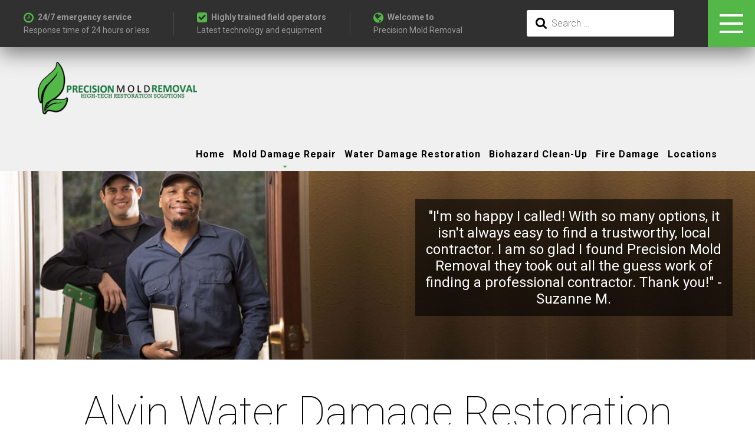

--- FILE ---
content_type: text/html; charset=UTF-8
request_url: https://precisionmoldremoval.com/water-damage-restoration-alvin-tx/
body_size: 20313
content:

	
<!DOCTYPE html>
<html dir="ltr" lang="en-US" prefix="og: https://ogp.me/ns#" class="no-js">
	<head>
		<meta charset="UTF-8" />
		<meta content="width=device-width, initial-scale=1.0, minimum-scale=1.0, maximum-scale=1.0, user-scalable=no" name="viewport">

		<link rel="profile" href="https://gmpg.org/xfn/11" />
		<link rel="pingback" href="https://precisionmoldremoval.com/live/xmlrpc.php" />

		<title>Water Damage Restoration Alvin, TX - Precision Mold Removal</title>

		<!-- All in One SEO 4.8.9 - aioseo.com -->
	<meta name="description" content="Precision Mold Removal is the nation&#039;s top flood and water damage restoration specialists. We’ve helped hundreds of Alvin residents to get back to a clean and safe environment in their home or business." />
	<meta name="robots" content="max-image-preview:large" />
	<link rel="canonical" href="https://precisionmoldremoval.com/water-damage-restoration-alvin-tx/" />
	<meta name="generator" content="All in One SEO (AIOSEO) 4.8.9" />
		<meta property="og:locale" content="en_US" />
		<meta property="og:site_name" content="Precision Mold Removal - We are the nations #1 Mold Removal and Remediation Company" />
		<meta property="og:type" content="article" />
		<meta property="og:title" content="Water Damage Restoration Alvin, TX - Precision Mold Removal" />
		<meta property="og:description" content="Precision Mold Removal is the nation&#039;s top flood and water damage restoration specialists. We’ve helped hundreds of Alvin residents to get back to a clean and safe environment in their home or business." />
		<meta property="og:url" content="https://precisionmoldremoval.com/water-damage-restoration-alvin-tx/" />
		<meta property="article:published_time" content="2020-05-17T05:19:34+00:00" />
		<meta property="article:modified_time" content="2020-05-17T05:20:01+00:00" />
		<meta name="twitter:card" content="summary_large_image" />
		<meta name="twitter:title" content="Water Damage Restoration Alvin, TX - Precision Mold Removal" />
		<meta name="twitter:description" content="Precision Mold Removal is the nation&#039;s top flood and water damage restoration specialists. We’ve helped hundreds of Alvin residents to get back to a clean and safe environment in their home or business." />
		<script type="application/ld+json" class="aioseo-schema">
			{"@context":"https:\/\/schema.org","@graph":[{"@type":"BreadcrumbList","@id":"https:\/\/precisionmoldremoval.com\/water-damage-restoration-alvin-tx\/#breadcrumblist","itemListElement":[{"@type":"ListItem","@id":"https:\/\/precisionmoldremoval.com#listItem","position":1,"name":"Home","item":"https:\/\/precisionmoldremoval.com","nextItem":{"@type":"ListItem","@id":"https:\/\/precisionmoldremoval.com\/water-damage-restoration-alvin-tx\/#listItem","name":"Water Damage Restoration Alvin, TX"}},{"@type":"ListItem","@id":"https:\/\/precisionmoldremoval.com\/water-damage-restoration-alvin-tx\/#listItem","position":2,"name":"Water Damage Restoration Alvin, TX","previousItem":{"@type":"ListItem","@id":"https:\/\/precisionmoldremoval.com#listItem","name":"Home"}}]},{"@type":"Organization","@id":"https:\/\/precisionmoldremoval.com\/#organization","name":"Precision Mold Removal","description":"We are the nations #1 Mold Removal and Remediation Company","url":"https:\/\/precisionmoldremoval.com\/"},{"@type":"WebPage","@id":"https:\/\/precisionmoldremoval.com\/water-damage-restoration-alvin-tx\/#webpage","url":"https:\/\/precisionmoldremoval.com\/water-damage-restoration-alvin-tx\/","name":"Water Damage Restoration Alvin, TX - Precision Mold Removal","description":"Precision Mold Removal is the nation's top flood and water damage restoration specialists. We\u2019ve helped hundreds of Alvin residents to get back to a clean and safe environment in their home or business.","inLanguage":"en-US","isPartOf":{"@id":"https:\/\/precisionmoldremoval.com\/#website"},"breadcrumb":{"@id":"https:\/\/precisionmoldremoval.com\/water-damage-restoration-alvin-tx\/#breadcrumblist"},"image":{"@type":"ImageObject","url":"https:\/\/precisionmoldremoval.com\/live\/wp-content\/uploads\/2018\/09\/banner1.jpg","@id":"https:\/\/precisionmoldremoval.com\/water-damage-restoration-alvin-tx\/#mainImage","width":1200,"height":300},"primaryImageOfPage":{"@id":"https:\/\/precisionmoldremoval.com\/water-damage-restoration-alvin-tx\/#mainImage"},"datePublished":"2020-05-17T05:19:34+00:00","dateModified":"2020-05-17T05:20:01+00:00"},{"@type":"WebSite","@id":"https:\/\/precisionmoldremoval.com\/#website","url":"https:\/\/precisionmoldremoval.com\/","name":"Precision Mold Removal","description":"We are the nations #1 Mold Removal and Remediation Company","inLanguage":"en-US","publisher":{"@id":"https:\/\/precisionmoldremoval.com\/#organization"}}]}
		</script>
		<!-- All in One SEO -->

<link rel='dns-prefetch' href='//app.clickfunnels.com' />
<link rel='dns-prefetch' href='//a.omappapi.com' />
<link rel='dns-prefetch' href='//fonts.googleapis.com' />
<link rel='dns-prefetch' href='//s.w.org' />
<link rel="alternate" type="application/rss+xml" title="Precision Mold Removal &raquo; Feed" href="https://precisionmoldremoval.com/feed/" />
<link rel="alternate" type="application/rss+xml" title="Precision Mold Removal &raquo; Comments Feed" href="https://precisionmoldremoval.com/comments/feed/" />
<script type="text/javascript">
window._wpemojiSettings = {"baseUrl":"https:\/\/s.w.org\/images\/core\/emoji\/14.0.0\/72x72\/","ext":".png","svgUrl":"https:\/\/s.w.org\/images\/core\/emoji\/14.0.0\/svg\/","svgExt":".svg","source":{"concatemoji":"https:\/\/precisionmoldremoval.com\/live\/wp-includes\/js\/wp-emoji-release.min.js?ver=6.0.11"}};
/*! This file is auto-generated */
!function(e,a,t){var n,r,o,i=a.createElement("canvas"),p=i.getContext&&i.getContext("2d");function s(e,t){var a=String.fromCharCode,e=(p.clearRect(0,0,i.width,i.height),p.fillText(a.apply(this,e),0,0),i.toDataURL());return p.clearRect(0,0,i.width,i.height),p.fillText(a.apply(this,t),0,0),e===i.toDataURL()}function c(e){var t=a.createElement("script");t.src=e,t.defer=t.type="text/javascript",a.getElementsByTagName("head")[0].appendChild(t)}for(o=Array("flag","emoji"),t.supports={everything:!0,everythingExceptFlag:!0},r=0;r<o.length;r++)t.supports[o[r]]=function(e){if(!p||!p.fillText)return!1;switch(p.textBaseline="top",p.font="600 32px Arial",e){case"flag":return s([127987,65039,8205,9895,65039],[127987,65039,8203,9895,65039])?!1:!s([55356,56826,55356,56819],[55356,56826,8203,55356,56819])&&!s([55356,57332,56128,56423,56128,56418,56128,56421,56128,56430,56128,56423,56128,56447],[55356,57332,8203,56128,56423,8203,56128,56418,8203,56128,56421,8203,56128,56430,8203,56128,56423,8203,56128,56447]);case"emoji":return!s([129777,127995,8205,129778,127999],[129777,127995,8203,129778,127999])}return!1}(o[r]),t.supports.everything=t.supports.everything&&t.supports[o[r]],"flag"!==o[r]&&(t.supports.everythingExceptFlag=t.supports.everythingExceptFlag&&t.supports[o[r]]);t.supports.everythingExceptFlag=t.supports.everythingExceptFlag&&!t.supports.flag,t.DOMReady=!1,t.readyCallback=function(){t.DOMReady=!0},t.supports.everything||(n=function(){t.readyCallback()},a.addEventListener?(a.addEventListener("DOMContentLoaded",n,!1),e.addEventListener("load",n,!1)):(e.attachEvent("onload",n),a.attachEvent("onreadystatechange",function(){"complete"===a.readyState&&t.readyCallback()})),(e=t.source||{}).concatemoji?c(e.concatemoji):e.wpemoji&&e.twemoji&&(c(e.twemoji),c(e.wpemoji)))}(window,document,window._wpemojiSettings);
</script>
<style type="text/css">
img.wp-smiley,
img.emoji {
	display: inline !important;
	border: none !important;
	box-shadow: none !important;
	height: 1em !important;
	width: 1em !important;
	margin: 0 0.07em !important;
	vertical-align: -0.1em !important;
	background: none !important;
	padding: 0 !important;
}
</style>
	<link rel='stylesheet' id='theme-fonts-css'  href='https://fonts.googleapis.com/css?family=Roboto%3A100%2C100italic%2C300%2C300italic%2Cregular%2Citalic%2C500%2C500italic%2C700%2C700italic%2C900%2C900italic%7CABeeZee%3Aregular%2Citalic&#038;subset=greek-ext%2Ccyrillic%2Cvietnamese%2Clatin%2Cgreek%2Ccyrillic-ext%2Clatin-ext&#038;ver=6.0.11' type='text/css' media='all' />
<link rel='stylesheet' id='theme-components-css'  href='https://precisionmoldremoval.com/live/wp-content/themes/smartfix/assets/css/components.css?ver=1.0.0' type='text/css' media='all' />
<link rel='stylesheet' id='theme-css'  href='https://precisionmoldremoval.com/live/wp-content/themes/smartfix/assets/css/style.css?ver=1.0.0' type='text/css' media='all' />
<style id='theme-inline-css' type='text/css'>
body, .site { background-color: #ffffff; }
.site-topbar { background-color: rgba(0, 0, 0, 0.8);color: #999999;text-transform: none;font-size: 0.875rem;line-height: 1.6em; }
.site-header-sticky, .site-header-sticky .widget.widget_search { background-color: rgba(0, 0, 0, 0.95); }
.content-header { background-color: #000000;background-image: url(https://precisionmoldremoval.com/live/wp-content/uploads/2018/09/banner1.jpg);margin-top: 0px;margin-right: 0px;margin-bottom: 80px;margin-left: 0px;padding-top: 350px;padding-right: 0px;padding-bottom: 100px;padding-left: 0px; }
body { font-family: Roboto;font-style: normal;color: #464247;text-transform: none;font-size: 1rem;line-height: 1.625em; }
h1 { font-family: Roboto;font-weight: 100;color: #000000;text-transform: none;font-size: 4.5rem;line-height: 1.2em; }
h2 { font-family: Roboto;font-weight: 300;color: #000000;text-transform: none;font-size: 2.625rem;line-height: 1.2em; }
h3 { font-family: Roboto;font-weight: 300;color: #000000;text-transform: none;font-size: 2rem;line-height: 1.2em; }
h4 { font-family: Roboto;font-weight: 300;color: #000000;text-transform: none;font-size: 1.75rem;line-height: 1.2em; }
h5 { font-family: Roboto;font-weight: 300;color: #000000;text-transform: none;font-size: 1.5rem;line-height: 1.35em; }
h6 { font-family: Roboto;font-weight: 300;text-transform: none;font-size: 0.875rem;line-height: 1.625em;letter-spacing: 1px; }
blockquote { font-family: Roboto;font-weight: 300;text-transform: none;font-size: 1.2rem;line-height: 1.6em; }
.site-header .navigator > .menu > li > a { font-family: Roboto;font-weight: 300;text-transform: none;font-size: 1rem;letter-spacing: 1px; }
.site-header-sticky .navigator > .menu > li > a { font-family: Roboto;font-weight: 300;text-transform: none;font-size: 1rem;line-height: 28px;letter-spacing: 1px; }
.content-header .page-title-inner { font-family: Roboto;font-weight: 100;text-transform: none; }
.content-header .breadcrumbs, .content-header .down-arrow a, .page-title .subtitle { font-family: Roboto;font-weight: 300;color: #999999;text-transform: none; }
.widget > .widget-title { font-family: Roboto;font-weight: 500;text-transform: uppercase;font-size: 0.875rem;letter-spacing: 1px;padding-top: 0px;padding-right: 0px;padding-bottom: 0px;padding-left: 30px;margin-top: 0px;margin-right: 0px;margin-bottom: 35px;margin-left: 0px; }
.widget { font-family: Roboto;font-style: normal;text-transform: none;padding-top: 0px;padding-right: 0px;padding-bottom: 0px;padding-left: 0px;margin-top: 0px;margin-right: 0px;margin-bottom: 60px;margin-left: 0px; }
.off-canvas-left .off-canvas-wrap { color: #999999;background-color: #1d1d1f;padding-top: 50px;padding-right: 50px;padding-bottom: 50px;padding-left: 50px; }
.sliding-menu { font-family: Roboto;font-style: normal;text-transform: none;font-size: 2rem;line-height: 1.25em;background-color: #53b848; }
.content-bottom-widgets { background-color: #53b848;padding-top: 100px;padding-right: 0px;padding-bottom: 100px;padding-left: 0px; }
.site-footer { border-top: 0px none #000000;border-right: 0px none #000000;border-bottom: 0px none #000000;border-left: 0px none #000000;background-color: #111111;padding-top: 0px;padding-right: 0px;padding-bottom: 0px;padding-left: 0px; }
.footer-copyright { color: #555555;font-size: 1rem; }
.footer-widgets { font-family: ABeeZee;font-style: normal;color: #555555;text-transform: none;background-color: #111111;padding-top: 80px;padding-right: 0px;padding-bottom: 80px;padding-left: 0px; }
.footer-widgets .widget-title { font-family: Roboto;font-weight: 500;color: #ffffff;text-transform: uppercase;letter-spacing: 1px; }
a { color: #53b848; }
a:hover { color: #53b848; }
.site-topbar a { color: #ffffff; }
.site-topbar a:hover { color: #53b848; }
.site-topbar a:active, .site-topbar .current-menu-item > a, .site-topbar .current_page_item > a, .site-topbar .current-menu-ancestor > a, .site-topbar .current-menu-parent > a { color: #53b848; }
.site-header .off-canvas-toggle, .site-header .navigator .menu > li > a, .site-header .social-icons a { color: #ffffff;padding-top: 5px;padding-right: 0px;padding-bottom: 5px;padding-left: 0px; }
.site-header .navigator .menu > li.current-menu-item > a, .site-header .navigator .menu > li.current_page_item > a, .site-header .navigator .menu > li.current-menu-ancestor > a, .site-header .navigator .menu > li.current-menu-parent > a, .site-header .navigator .menu.menu-extras > li > a, .site-header .navigator .menu.menu-extras .search-field, .site-header .off-canvas-toggle, .site-header .off-canvas-toggle:hover { color: #ffffff; }
.site-header .off-canvas-toggle:hover, .site-header .navigator .menu > li:hover > a, .site-header .social-icons a:hover { color: #53b848; }
.site-header-sticky .off-canvas-toggle, .site-header-sticky .navigator .menu > li > a, .site-header-sticky .social-icons a { color: #ffffff;padding-top: 26px;padding-right: 0px;padding-bottom: 26px;padding-left: 0px; }
.site-header-sticky .off-canvas-toggle:hover, .site-header-sticky .navigator .menu > li:hover > a, .site-header-sticky .social-icons a:hover { color: #53b848; }
.site-header-sticky .navigator .menu > li.current-menu-item > a, .site-header-sticky .navigator .menu > li.current_page_item > a, .site-header-sticky .navigator .menu > li.current-menu-ancestor > a, .site-header-sticky .navigator .menu > li.current-menu-parent > a, .site-header-sticky .navigator .menu.menu-extras > li > a, .site-header-sticky .navigator .menu.menu-extras .search-field, .site-header-sticky .off-canvas-toggle, .site-header-sticky .off-canvas-toggle:hover { color: #ffffff; }
.breadcrumbs a { color: #ffffff; }
.breadcrumbs a:hover { color: #53b848; }
.main-sidebar a { color: #117abc; }
.main-sidebar a:hover { color: #53b848; }
.off-canvas-left a { color: #ffffff; }
.off-canvas-left a:hover { color: #53b848; }
.sliding-menu a { color: #ffffff; }
.sliding-menu a:hover { color: #000000; }
.site-footer .footer-widgets a { color: #999999; }
.site-footer .footer-widgets a:hover { color: #ffffff; }
.site-footer .footer-copyright a { color: #aeaeae; }
.site-footer .footer-copyright a:hover { color: #53b848; }
.wrap { width: 1280px;max-width: 90%; }
.content-body-inner { padding-top: 0px;padding-right: 0px;padding-bottom: 80px;padding-left: 0px; }
.site-header .header-brand { margin-top: 65px;margin-right: 0px;margin-bottom: 0px;margin-left: 0px; }
.site-header .site-header-inner { height: ; }
.site-header .off-canvas-toggle, .site-header .navigator .menu, .site-header .social-icons { margin-top: 60px;margin-right: 0px;margin-bottom: 0px;margin-left: 0px; }
.site-header-sticky .header-brand { margin-top: 28px;margin-right: 0px;margin-bottom: 0px;margin-left: 0px; }
.site-header-sticky .site-header-inner { height: 80px; }
.site-header-sticky .off-canvas-toggle, .site-header-sticky .navigator .menu, .site-header-sticky .social-icons { margin-top: 0px;margin-right: 0px;margin-bottom: 0px;margin-left: 0px; }
.content-header .content-header-inner { height: ; }
.logo.logoDefault { width: auto;height: auto; }
.logo.logoLight { width: auto;height: auto; }
.logo.logoDark { width: auto;height: auto; }
.sliding-menu .off-canvas-wrap { padding-top: 0px;padding-right: 0px;padding-bottom: 0px;padding-left: 0px; }
.button, input[type="button"], input[type="submit"], button { background: #24282b;height: 55px;font-family: Roboto;font-style: normal;color: #ffffff;text-transform: uppercase;font-size: 0.875rem;line-height: 55px;letter-spacing: 2px;padding-top: 0px;padding-right: 50px;padding-bottom: 0px;padding-left: 50px;border-top: 0px none ;border-right: 0px none ;border-bottom: 0px none ;border-left: 0px none ;border-radius: 3px; }
input, textarea, select { background: #ffffff;font-family: Roboto;font-weight: 300;color: #000000;text-transform: none;font-size: 1rem;line-height: 55px;padding-top: 0px;padding-right: 15px;padding-bottom: 0px;padding-left: 15px;border: 1px solid rgba(0, 0, 0, 0.1);border-radius: 3px; }
input, select { height: 55px; }
.content-bottom-widgets .widget { margin-top: 0px;margin-right: 0px;margin-bottom: 0px;margin-left: 0px; }
.footer-widgets .widget { margin-top: 0px;margin-right: 0px;margin-bottom: 30px;margin-left: 0px; }
.site-footer .footer-copyright { border-top: 0px none #222222;border-right: 0px none #000000;border-bottom: 0px none #000000;border-left: 0px none #000000;padding-top: 40px;padding-right: 0px;padding-bottom: 40px;padding-left: 0px; }
.content-inner[data-grid] .post, .content-inner[data-grid-normal] .post { padding-left: 30.000000px;padding-right: 30.000000px;margin-bottom: 60px; }
.content-inner[data-grid], .content-inner[data-grid-normal] { margin-left: -30px;margin-right: -30px; }
.site-topbar .topbar-text ul li i,
.menu.menu-extras li.shopping-cart:hover > a,
.site-topbar .off-canvas-toggle[data-target="off-canvas-left"],
.menu-extras li.shopping-cart > a .shopping-cart-items-count::before,
.site-header-sticky .navigator .menu li .sub-menu li:hover > a,
.post-meta .post-categories a,
.button.link,
.iconlist-icon-mini li i,
.iconlist-icon-small li i,
.iconlist-icon-large li i,
.iconlist-icon-xlarge li i,
#site .iconlist.iconlist-icon-medium li:hover i,
.counter .counter-value,
.testimonial .testimonial-author,
.vc_toggle.vc_toggle_active .vc_toggle_title h4,
.vc_toggle.vc_toggle_active .vc_toggle_title h4::after,
.widget.widget_calendar table tbody tr td#today,
.projects-filter ul li.active a h6,
.projects-grid-alt .project .project-info .project-meta a:hover::before,
.woocommerce .products li .button:hover::after,
.woocommerce .product .summary .product_meta > span a,
#site .member .member-info .member-subtitle,
#site .vc_tta-tabs li.vc_tta-tab a i,
#site .vc_tta-tabs.vc_tta-tabs-position-top .vc_tta-tabs-container ul.vc_tta-tabs-list li.vc_tta-tab.vc_active a,
#site .vc_tta-tabs.vc_tta-tabs-position-left .vc_tta-tabs-container ul.vc_tta-tabs-list li.vc_tta-tab.vc_active a,
table tbody tr:hover td .price,
.single-post .post-tags a {
	color: #53b848;
}


.site-topbar .off-canvas-toggle,
.site-header-classic .navigator .menu > li > a::after,
.site-header-sticky .navigator .menu > li > a::after,
.menu-extras li.shopping-cart a .shopping-cart-items-count,
.site-topbar .topbar-nav .topbar-menu .menu > li > a::after,
.site-topbar .topbar-nav .topbar-menu .menu > li .sub-menu li:hover > a,
.site-header-sticky .navigator .menu li .sub-menu li > a::before,
.widget ul li > a::after,
.widget .widget-title::before,
.widget .widget-title::after, 
.post.sticky .post-inner::before,
.button::before,
.post-meta .post-categories a::after,
.divider::after, .divider::before,
.button.link::after,
.rev_slider_wrapper .tparrows,
.rev_slider_wrapper .tparrows::after,
.navigation.post-navigation .prev-post a:hover, 
.navigation.post-navigation .next-post a:hover,
.navigation.pager-numeric .page-numbers:hover,
.navigation.pager-numeric .page-numbers.current,
.projects-filter ul li a::after,
.go-to-top a:hover,
.widget.widget_price_filter .price_slider_wrapper .ui-slider .ui-slider-handle,
.woocommerce .products li .wc-forward,
.woocommerce .product .summary .product_meta > span a::after,
#site .owl-buttons .owl-prev, #site .owl-buttons .owl-next,
#site .owl-buttons .owl-prev::after, #site .owl-buttons .owl-next::after,
#site .vc_tta-tabs.vc_tta-tabs-position-top .vc_tta-tabs-container ul.vc_tta-tabs-list li.vc_tta-tab::before,
.swiper-button-prev,.swiper-button-next,
.swiper-button-prev::after,.swiper-button-next::after,
#site .iconlist.iconlist-icon-xlarge .iconlist-item-content ul li::after,
.single-post .post-tags a::after {
	background-color: #53b848;
}

.button.outline.white:hover,
blockquote,
table thead th,
.woocommerce .products li:hover .woocommerce-LoopProduct-link,
.woocommerce .product .woocommerce-tabs .tabs li.active a,
.featured-box {
	border-color: #53b848;
}

.projects-grid-alt .project .project-info .project-meta a::before,
#site .iconbox .box-icon i {
	color: #1d1d1f;
}

.off-canvas-left-active .site-topbar .off-canvas-toggle,
.site-topbar .off-canvas-toggle:hover,
.woocommerce .products li .wc-forward:hover,
#site .owl-buttons .owl-prev:hover, #site .owl-buttons .owl-next:hover,
#site .owl-buttons .owl-prev:hover::after, #site .owl-buttons .owl-next:hover::after,
.swiper-button-prev:hover,.swiper-button-next:hover,
.swiper-button-prev:hover::after,.swiper-button-next:hover::after,
.swiper-button-prev.swiper-button-disabled,.swiper-button-next.swiper-button-disabled,
.swiper-button-prev.swiper-button-disabled::after,.swiper-button-next.swiper-button-disabled::after {
	background-color: #1d1d1f;
}

.s {
	border-color: #1d1d1f;
}

::selection {
	background: #1d1d1f;
}
::-moz-selection {
	background: #1d1d1f;
}
</style>
<link rel='stylesheet' id='wp-block-library-css'  href='https://precisionmoldremoval.com/live/wp-includes/css/dist/block-library/style.min.css?ver=6.0.11' type='text/css' media='all' />
<style id='global-styles-inline-css' type='text/css'>
body{--wp--preset--color--black: #000000;--wp--preset--color--cyan-bluish-gray: #abb8c3;--wp--preset--color--white: #ffffff;--wp--preset--color--pale-pink: #f78da7;--wp--preset--color--vivid-red: #cf2e2e;--wp--preset--color--luminous-vivid-orange: #ff6900;--wp--preset--color--luminous-vivid-amber: #fcb900;--wp--preset--color--light-green-cyan: #7bdcb5;--wp--preset--color--vivid-green-cyan: #00d084;--wp--preset--color--pale-cyan-blue: #8ed1fc;--wp--preset--color--vivid-cyan-blue: #0693e3;--wp--preset--color--vivid-purple: #9b51e0;--wp--preset--gradient--vivid-cyan-blue-to-vivid-purple: linear-gradient(135deg,rgba(6,147,227,1) 0%,rgb(155,81,224) 100%);--wp--preset--gradient--light-green-cyan-to-vivid-green-cyan: linear-gradient(135deg,rgb(122,220,180) 0%,rgb(0,208,130) 100%);--wp--preset--gradient--luminous-vivid-amber-to-luminous-vivid-orange: linear-gradient(135deg,rgba(252,185,0,1) 0%,rgba(255,105,0,1) 100%);--wp--preset--gradient--luminous-vivid-orange-to-vivid-red: linear-gradient(135deg,rgba(255,105,0,1) 0%,rgb(207,46,46) 100%);--wp--preset--gradient--very-light-gray-to-cyan-bluish-gray: linear-gradient(135deg,rgb(238,238,238) 0%,rgb(169,184,195) 100%);--wp--preset--gradient--cool-to-warm-spectrum: linear-gradient(135deg,rgb(74,234,220) 0%,rgb(151,120,209) 20%,rgb(207,42,186) 40%,rgb(238,44,130) 60%,rgb(251,105,98) 80%,rgb(254,248,76) 100%);--wp--preset--gradient--blush-light-purple: linear-gradient(135deg,rgb(255,206,236) 0%,rgb(152,150,240) 100%);--wp--preset--gradient--blush-bordeaux: linear-gradient(135deg,rgb(254,205,165) 0%,rgb(254,45,45) 50%,rgb(107,0,62) 100%);--wp--preset--gradient--luminous-dusk: linear-gradient(135deg,rgb(255,203,112) 0%,rgb(199,81,192) 50%,rgb(65,88,208) 100%);--wp--preset--gradient--pale-ocean: linear-gradient(135deg,rgb(255,245,203) 0%,rgb(182,227,212) 50%,rgb(51,167,181) 100%);--wp--preset--gradient--electric-grass: linear-gradient(135deg,rgb(202,248,128) 0%,rgb(113,206,126) 100%);--wp--preset--gradient--midnight: linear-gradient(135deg,rgb(2,3,129) 0%,rgb(40,116,252) 100%);--wp--preset--duotone--dark-grayscale: url('#wp-duotone-dark-grayscale');--wp--preset--duotone--grayscale: url('#wp-duotone-grayscale');--wp--preset--duotone--purple-yellow: url('#wp-duotone-purple-yellow');--wp--preset--duotone--blue-red: url('#wp-duotone-blue-red');--wp--preset--duotone--midnight: url('#wp-duotone-midnight');--wp--preset--duotone--magenta-yellow: url('#wp-duotone-magenta-yellow');--wp--preset--duotone--purple-green: url('#wp-duotone-purple-green');--wp--preset--duotone--blue-orange: url('#wp-duotone-blue-orange');--wp--preset--font-size--small: 13px;--wp--preset--font-size--medium: 20px;--wp--preset--font-size--large: 36px;--wp--preset--font-size--x-large: 42px;}.has-black-color{color: var(--wp--preset--color--black) !important;}.has-cyan-bluish-gray-color{color: var(--wp--preset--color--cyan-bluish-gray) !important;}.has-white-color{color: var(--wp--preset--color--white) !important;}.has-pale-pink-color{color: var(--wp--preset--color--pale-pink) !important;}.has-vivid-red-color{color: var(--wp--preset--color--vivid-red) !important;}.has-luminous-vivid-orange-color{color: var(--wp--preset--color--luminous-vivid-orange) !important;}.has-luminous-vivid-amber-color{color: var(--wp--preset--color--luminous-vivid-amber) !important;}.has-light-green-cyan-color{color: var(--wp--preset--color--light-green-cyan) !important;}.has-vivid-green-cyan-color{color: var(--wp--preset--color--vivid-green-cyan) !important;}.has-pale-cyan-blue-color{color: var(--wp--preset--color--pale-cyan-blue) !important;}.has-vivid-cyan-blue-color{color: var(--wp--preset--color--vivid-cyan-blue) !important;}.has-vivid-purple-color{color: var(--wp--preset--color--vivid-purple) !important;}.has-black-background-color{background-color: var(--wp--preset--color--black) !important;}.has-cyan-bluish-gray-background-color{background-color: var(--wp--preset--color--cyan-bluish-gray) !important;}.has-white-background-color{background-color: var(--wp--preset--color--white) !important;}.has-pale-pink-background-color{background-color: var(--wp--preset--color--pale-pink) !important;}.has-vivid-red-background-color{background-color: var(--wp--preset--color--vivid-red) !important;}.has-luminous-vivid-orange-background-color{background-color: var(--wp--preset--color--luminous-vivid-orange) !important;}.has-luminous-vivid-amber-background-color{background-color: var(--wp--preset--color--luminous-vivid-amber) !important;}.has-light-green-cyan-background-color{background-color: var(--wp--preset--color--light-green-cyan) !important;}.has-vivid-green-cyan-background-color{background-color: var(--wp--preset--color--vivid-green-cyan) !important;}.has-pale-cyan-blue-background-color{background-color: var(--wp--preset--color--pale-cyan-blue) !important;}.has-vivid-cyan-blue-background-color{background-color: var(--wp--preset--color--vivid-cyan-blue) !important;}.has-vivid-purple-background-color{background-color: var(--wp--preset--color--vivid-purple) !important;}.has-black-border-color{border-color: var(--wp--preset--color--black) !important;}.has-cyan-bluish-gray-border-color{border-color: var(--wp--preset--color--cyan-bluish-gray) !important;}.has-white-border-color{border-color: var(--wp--preset--color--white) !important;}.has-pale-pink-border-color{border-color: var(--wp--preset--color--pale-pink) !important;}.has-vivid-red-border-color{border-color: var(--wp--preset--color--vivid-red) !important;}.has-luminous-vivid-orange-border-color{border-color: var(--wp--preset--color--luminous-vivid-orange) !important;}.has-luminous-vivid-amber-border-color{border-color: var(--wp--preset--color--luminous-vivid-amber) !important;}.has-light-green-cyan-border-color{border-color: var(--wp--preset--color--light-green-cyan) !important;}.has-vivid-green-cyan-border-color{border-color: var(--wp--preset--color--vivid-green-cyan) !important;}.has-pale-cyan-blue-border-color{border-color: var(--wp--preset--color--pale-cyan-blue) !important;}.has-vivid-cyan-blue-border-color{border-color: var(--wp--preset--color--vivid-cyan-blue) !important;}.has-vivid-purple-border-color{border-color: var(--wp--preset--color--vivid-purple) !important;}.has-vivid-cyan-blue-to-vivid-purple-gradient-background{background: var(--wp--preset--gradient--vivid-cyan-blue-to-vivid-purple) !important;}.has-light-green-cyan-to-vivid-green-cyan-gradient-background{background: var(--wp--preset--gradient--light-green-cyan-to-vivid-green-cyan) !important;}.has-luminous-vivid-amber-to-luminous-vivid-orange-gradient-background{background: var(--wp--preset--gradient--luminous-vivid-amber-to-luminous-vivid-orange) !important;}.has-luminous-vivid-orange-to-vivid-red-gradient-background{background: var(--wp--preset--gradient--luminous-vivid-orange-to-vivid-red) !important;}.has-very-light-gray-to-cyan-bluish-gray-gradient-background{background: var(--wp--preset--gradient--very-light-gray-to-cyan-bluish-gray) !important;}.has-cool-to-warm-spectrum-gradient-background{background: var(--wp--preset--gradient--cool-to-warm-spectrum) !important;}.has-blush-light-purple-gradient-background{background: var(--wp--preset--gradient--blush-light-purple) !important;}.has-blush-bordeaux-gradient-background{background: var(--wp--preset--gradient--blush-bordeaux) !important;}.has-luminous-dusk-gradient-background{background: var(--wp--preset--gradient--luminous-dusk) !important;}.has-pale-ocean-gradient-background{background: var(--wp--preset--gradient--pale-ocean) !important;}.has-electric-grass-gradient-background{background: var(--wp--preset--gradient--electric-grass) !important;}.has-midnight-gradient-background{background: var(--wp--preset--gradient--midnight) !important;}.has-small-font-size{font-size: var(--wp--preset--font-size--small) !important;}.has-medium-font-size{font-size: var(--wp--preset--font-size--medium) !important;}.has-large-font-size{font-size: var(--wp--preset--font-size--large) !important;}.has-x-large-font-size{font-size: var(--wp--preset--font-size--x-large) !important;}
</style>
<link rel='stylesheet' id='contact-form-7-css'  href='https://precisionmoldremoval.com/live/wp-content/plugins/contact-form-7/includes/css/styles.css?ver=5.7.7' type='text/css' media='all' />
<link rel='stylesheet' id='powertip-css'  href='https://precisionmoldremoval.com/live/wp-content/plugins/devvn-image-hotspot/frontend/css/jquery.powertip.min.css?ver=1.2.0' type='text/css' media='all' />
<link rel='stylesheet' id='maps-points-css'  href='https://precisionmoldremoval.com/live/wp-content/plugins/devvn-image-hotspot/frontend/css/maps_points.css?ver=1.2.9' type='text/css' media='all' />
<link rel='stylesheet' id='rs-plugin-settings-css'  href='https://precisionmoldremoval.com/live/wp-content/plugins/revslider/public/assets/css/settings.css?ver=5.4.6.2' type='text/css' media='all' />
<style id='rs-plugin-settings-inline-css' type='text/css'>
#rs-demo-id {}
</style>
<link rel='stylesheet' id='js_composer_front-css'  href='https://precisionmoldremoval.com/live/wp-content/plugins/js_composer/assets/css/js_composer.min.css?ver=5.4.2' type='text/css' media='all' />
<link rel='stylesheet' id='rpt-css'  href='https://precisionmoldremoval.com/live/wp-content/plugins/dk-pricr-responsive-pricing-table/inc/css/rpt_style.min.css?ver=5.1.12' type='text/css' media='all' />
<link rel='stylesheet' id='font-awesome-css'  href='https://precisionmoldremoval.com/live/wp-content/plugins/js_composer/assets/lib/bower/font-awesome/css/font-awesome.min.css?ver=5.4.2' type='text/css' media='all' />
<link rel='stylesheet' id='popupaoc-public-style-css'  href='https://precisionmoldremoval.com/live/wp-content/plugins/popup-anything-on-click/assets/css/popupaoc-public.css?ver=2.8.9' type='text/css' media='all' />
<script type='text/javascript' src='https://precisionmoldremoval.com/live/wp-includes/js/jquery/jquery.min.js?ver=3.6.0' id='jquery-core-js'></script>
<script type='text/javascript' src='https://precisionmoldremoval.com/live/wp-includes/js/jquery/jquery-migrate.min.js?ver=3.3.2' id='jquery-migrate-js'></script>
<script type='text/javascript' src='https://precisionmoldremoval.com/live/wp-content/plugins/revslider/public/assets/js/jquery.themepunch.tools.min.js?ver=5.4.6.2' id='tp-tools-js'></script>
<script type='text/javascript' src='https://precisionmoldremoval.com/live/wp-content/plugins/revslider/public/assets/js/jquery.themepunch.revolution.min.js?ver=5.4.6.2' id='revmin-js'></script>
<script type='text/javascript' src='https://precisionmoldremoval.com/live/wp-content/plugins/dk-pricr-responsive-pricing-table/inc/js/rpt.min.js?ver=5.1.12' id='rpt-js'></script>
<script type='text/javascript' src='https://precisionmoldremoval.com/live/wp-content/plugins/google-analyticator/external-tracking.min.js?ver=6.5.7' id='ga-external-tracking-js'></script>
<link rel="https://api.w.org/" href="https://precisionmoldremoval.com/wp-json/" /><link rel="alternate" type="application/json" href="https://precisionmoldremoval.com/wp-json/wp/v2/pages/6023" /><link rel="EditURI" type="application/rsd+xml" title="RSD" href="https://precisionmoldremoval.com/live/xmlrpc.php?rsd" />
<link rel="wlwmanifest" type="application/wlwmanifest+xml" href="https://precisionmoldremoval.com/live/wp-includes/wlwmanifest.xml" /> 
<meta name="generator" content="WordPress 6.0.11" />
<link rel='shortlink' href='https://precisionmoldremoval.com/?p=6023' />
<link rel="alternate" type="application/json+oembed" href="https://precisionmoldremoval.com/wp-json/oembed/1.0/embed?url=https%3A%2F%2Fprecisionmoldremoval.com%2Fwater-damage-restoration-alvin-tx%2F" />
<link rel="alternate" type="text/xml+oembed" href="https://precisionmoldremoval.com/wp-json/oembed/1.0/embed?url=https%3A%2F%2Fprecisionmoldremoval.com%2Fwater-damage-restoration-alvin-tx%2F&#038;format=xml" />
<!-- Facebook Pixel Code -->
<script>
  !function(f,b,e,v,n,t,s)
  {if(f.fbq)return;n=f.fbq=function(){n.callMethod?
  n.callMethod.apply(n,arguments):n.queue.push(arguments)};
  if(!f._fbq)f._fbq=n;n.push=n;n.loaded=!0;n.version='2.0';
  n.queue=[];t=b.createElement(e);t.async=!0;
  t.src=v;s=b.getElementsByTagName(e)[0];
  s.parentNode.insertBefore(t,s)}(window, document,'script',
  'https://connect.facebook.net/en_US/fbevents.js');
  fbq('init', '2500056660276312');
  fbq('track', 'PageView');
</script>
<noscript><img height="1" width="1" style="display:none"
  src="https://www.facebook.com/tr?id=2500056660276312&ev=PageView&noscript=1"
/></noscript>
<!-- End Facebook Pixel Code -->
<!-- SmartEngage -->
<script type="text/javascript">  
var _dcq = _dcq || [];
var _dcs = _dcs || {};
_dcs.account = '57329936818';
(function () {
    var dc = document.createElement('script');
    dc.type = 'text/javascript';
    dc.async = true;
    dc.src = '//tag.smartengage.com/57329936818.js';
    var s = document.getElementsByTagName('script')[0];
    s.parentNode.insertBefore(dc, s);
})();
</script><!-- Analytics by WP Statistics - https://wp-statistics.com -->
<meta name="generator" content="Powered by WPBakery Page Builder - drag and drop page builder for WordPress."/>
<!--[if lte IE 9]><link rel="stylesheet" type="text/css" href="https://precisionmoldremoval.com/live/wp-content/plugins/js_composer/assets/css/vc_lte_ie9.min.css" media="screen"><![endif]-->
<!-- BEGIN Clicky Analytics v2.2.4 Tracking - https://wordpress.org/plugins/clicky-analytics/ -->
<script type="text/javascript">
  var clicky_custom = clicky_custom || {};
  clicky_custom.outbound_pattern = ['/go/','/out/'];
</script>

<script async src="//static.getclicky.com/101212121.js"></script>

<!-- END Clicky Analytics v2.2.4 Tracking -->

<meta name="generator" content="Powered by Slider Revolution 5.4.6.2 - responsive, Mobile-Friendly Slider Plugin for WordPress with comfortable drag and drop interface." />
<link rel="icon" href="https://precisionmoldremoval.com/live/wp-content/uploads/2017/10/cropped-favicon-32x32.png" sizes="32x32" />
<link rel="icon" href="https://precisionmoldremoval.com/live/wp-content/uploads/2017/10/cropped-favicon-192x192.png" sizes="192x192" />
<link rel="apple-touch-icon" href="https://precisionmoldremoval.com/live/wp-content/uploads/2017/10/cropped-favicon-180x180.png" />
<meta name="msapplication-TileImage" content="https://precisionmoldremoval.com/live/wp-content/uploads/2017/10/cropped-favicon-270x270.png" />
<!-- Google Analytics Tracking by Google Analyticator 6.5.7 -->
<script type="text/javascript">
    var analyticsFileTypes = [];
    var analyticsSnippet = 'disabled';
    var analyticsEventTracking = 'enabled';
</script>
<script type="text/javascript">
	(function(i,s,o,g,r,a,m){i['GoogleAnalyticsObject']=r;i[r]=i[r]||function(){
	(i[r].q=i[r].q||[]).push(arguments)},i[r].l=1*new Date();a=s.createElement(o),
	m=s.getElementsByTagName(o)[0];a.async=1;a.src=g;m.parentNode.insertBefore(a,m)
	})(window,document,'script','//www.google-analytics.com/analytics.js','ga');
	ga('create', 'UA-96891759-1', 'auto');
 
	ga('send', 'pageview');
</script>
<script type="text/javascript">function setREVStartSize(e){
				try{ var i=jQuery(window).width(),t=9999,r=0,n=0,l=0,f=0,s=0,h=0;					
					if(e.responsiveLevels&&(jQuery.each(e.responsiveLevels,function(e,f){f>i&&(t=r=f,l=e),i>f&&f>r&&(r=f,n=e)}),t>r&&(l=n)),f=e.gridheight[l]||e.gridheight[0]||e.gridheight,s=e.gridwidth[l]||e.gridwidth[0]||e.gridwidth,h=i/s,h=h>1?1:h,f=Math.round(h*f),"fullscreen"==e.sliderLayout){var u=(e.c.width(),jQuery(window).height());if(void 0!=e.fullScreenOffsetContainer){var c=e.fullScreenOffsetContainer.split(",");if (c) jQuery.each(c,function(e,i){u=jQuery(i).length>0?u-jQuery(i).outerHeight(!0):u}),e.fullScreenOffset.split("%").length>1&&void 0!=e.fullScreenOffset&&e.fullScreenOffset.length>0?u-=jQuery(window).height()*parseInt(e.fullScreenOffset,0)/100:void 0!=e.fullScreenOffset&&e.fullScreenOffset.length>0&&(u-=parseInt(e.fullScreenOffset,0))}f=u}else void 0!=e.minHeight&&f<e.minHeight&&(f=e.minHeight);e.c.closest(".rev_slider_wrapper").css({height:f})					
				}catch(d){console.log("Failure at Presize of Slider:"+d)}
			};</script>
		<style type="text/css" id="wp-custom-css">
			/*
You can add your own CSS here.

Click the help icon above to learn more.
*/

.hideblock {display: none !important;}
.off-canvas-left .off-canvas-wrap {font-size:14px; padding: 20px 20px 20px 20px;}
.site-footer .footer-widgets .widget.widget_nav_menu ul li {width:100%;}
input[type="submit"].red, button[type="submit"].red, .button.red {background: #53B848;}
#site .iconlist.iconlist-icon-small li {padding: 10px 0;}
#site .iconlist.iconlist-icon-large li {padding: 0 20px;}
#site .iconlist.iconlist-icon-small li .iconlist-item-icon img {width: 25px;}
.site-topbar .topbar-nav .menu-extras li.search-box {position: absolute; top:17px; right:17px;}
.site-footer .footer-copyright {border-top: 1px solid #222222;}
#site .iconlist.white-fonts {color:#ffffff;}
.site-content .breadcrumbs-inner > span:after {display:none;}
.logo.logoDefault {margin-top:-50px;}
#site .iconlist.iconlist-icon-medium {height:90px;}
#site .testimonial .testimonial-author {display: none !important;}
.addbottomspacing {padding-bottom: 30px !important;}
.site-header-classic .navigator .menu li {margin: 0 5px;}
.site-header .navigator .menu > li > a {color: #000000; font-weight: bold;}
.site-header .navigator .menu > li.current-menu-ancestor > a, .site-header .navigator .menu > li.current-menu-parent > a {color: #53B848; font-weight: bold;}
.site-header .navigator .menu > li.current-menu-item > a, .site-header .navigator .menu > li.current_page_item > a {color: #53B848; font-weight: bold;}
.content-header {background-position: center center;background-repeat: no-repeat;background-size: cover;background-attachment: scroll; /*background-image: url(http://precisionmoldremoval.com/live/wp-content/uploads/2017/05/pmr-banner.png);*/}
.content-header .page-title-inner {color: #000000;}
.breadcrumbs a {color: #000000;}
.content-header .breadcrumbs, .content-header .down-arrow a, .page-title .subtitle  {color: #000000;}
.content-header {padding-bottom: 60px;}
.rev_slider_wrapper .caption-slider h2 {color: #000000;}
.content-header .breadcrumbs, .content-header .down-arrow a, .page-title .subtitle {display:none;}
.site-content .page-title .page-title-inner {margin: 0 0 50px 0; float:right;}
.site-header-classic .navigator .menu > li.current-menu-item > a::after, .site-header-classic .navigator .menu > li.current_page_item > a::after, .site-header-classic .navigator .menu > li.current-menu-ancestor > a::after, .site-header-classic .navigator .menu > li.current-menu-parent > a::after {display: none;}
.site-header .off-canvas-toggle, /*.site-header .off-canvas-toggle:hover {color: #53B848; margin-top: 35px; margin-left: 40px !important;}*/
.site-header .off-canvas-toggle {color: #53B848; margin-top: 35px; margin-left: 40px !important;}
.sliding-menu {font-size: 1.5rem; line-height: 1em;}
.site-header-classic .navigator .menu > li.menu-item-has-children::before {border-top: 4px solid #53B848;}
.site-header-classic .navigator .menu li .sub-menu {min-width: 300px !important;}
.site-header-classic .navigator .menu li .sub-menu li {width:200px; float:left;}
.locations-social-icons ul li {width:15%; float:left;}
.featured-box.vc_row {z-index:90 !important;}
.locations-social-icons > a {display: inline-block; padding-right: 20px; color: #464247; margin: 10px 0 10px 0;}
body i.fa {font-size: 20px;}

.logo.logoDefault {width: 335px;}

.rpt_style_basic .rpt_plan .rpt_head .rpt_subtitle {color: #53b848 !important;}
.rpt_style_basic .rpt_plan .rpt_head .rpt_description {color: #ffffff !important;}
.rpt_style_basic .rpt_plan .rpt_title img {display: none !important;}
.rpt_style_basic .rpt_recommended_plan .rpt_title {text-align: center !important;}
.citybuttoncentered {text-align: center;}

#site .vc_toggle .vc_toggle_title h3 { font-size: 1.5rem; margin: 0; position: relative; padding: 0 0 0 35px; display: block; }
#site .vc_toggle .vc_toggle_title h3:after { border-top: 8px solid; border-bottom: 8px solid transparent; border-left: 8px solid transparent; border-right: 8px solid transparent; content: ""; height: 0; width: 0; position: absolute; left: 0; top: 50%; margin-top: -4px; }
#site .vc_toggle.vc_toggle_active .vc_toggle_title h3:after { border-bottom: 8px solid; border-top: 8px solid transparent; margin-top: -12px; }
.vc_toggle.vc_toggle_active .vc_toggle_title h3 { color: #53b848; }

.mold-leads-button {text-align: center;}
.popupaoc-button {float: none !important; background-color: #192bc2 !important;}
#RL8vwoLbwElAondy0JrP {height: 900px !important;}

/*menu correction*/
/*@media only screen and (max-width: 2560px) {#home rev_slider_2_1 {max-height: 900px; height: 900px}}
@media only screen and (max-width: 2048px) {.rev_slider_wrapper .caption-slider h2 {font-size: 45px !important;}}
@media only screen and (max-width: 1920px) {.rev_slider_wrapper .caption-slider h2 {font-size: 47px !important;}}*/

@media only screen and (max-width: 1280px) {.logo.logoDefault {margin-top: -40px; width: 270px;}}
@media only screen and (max-width: 1024px) {.logo.logoDefault {margin-top: -50px; width: 200px;}}
@media only screen and (max-width: 1024px) {.site-header .navigator > .menu > li > a {font-size: 0.8rem;}}
@media only screen and (max-width: 1024px) {.site-header .navigator .menu {margin-top: 30px !important;}}

@media only screen and (max-width: 2560px) {body .content-header {padding: 0 !important; height:0px !important;}}
@media only screen and (max-width: 800px) {body .content-header {padding: 250px 0 0;}}
@media only screen and (max-width: 768px) {body .content-header {padding: 200px 0 0;}}
@media only screen and (max-width: 600px) {body .content-header {padding: 150px 0 0;}}
@media only screen and (max-width: 360px) {.tp-bgimg .defaultimg {background-size: contain; background-color: #eeeeee; margin-top: 20px;}}
@media only screen and (max-width: 360px) {.site-header-classic.header-transparent {background-color: #eeeeee;}}
@media only screen and (max-width: 360px) {body .rev_slider_wrapper .caption-slider {padding: 0px 20px !important;}}
@media only screen and (max-width: 360px) {#rev_slider_2_1 {height: 170px !important; margin-top:30px !important;}}
@media only screen and (max-width: 360px) {body .site-content .content-header .page-title-inner {font-size: 1.3rem;}}

@media only screen and (min-width: 360px) {.rev_slider_wrapper .caption-slider h2 {margin-top:5% !important;}}
@media only screen and (min-width: 480px) {.rev_slider_wrapper .caption-slider h2 {margin-top:15% !important;}}
@media only screen and (min-width: 600px) {.rev_slider_wrapper .caption-slider h2 {margin-top:15% !important;}}
@media only screen and (min-width: 640px) {.rev_slider_wrapper .caption-slider h2 {margin-top:15% !important;}}
@media only screen and (min-width: 768px) {.rev_slider_wrapper .caption-slider h2 {margin-top:15% !important;}}
@media only screen and (min-width: 800px) {.rev_slider_wrapper .caption-slider h2 {margin-top:0% !important;}}
@media only screen and (min-width: 2048px) {.rev_slider_wrapper .caption-slider h2 {font-size:47px !important;}}
@media only screen and (min-width: 2560px) {.rev_slider_wrapper .caption-slider h2 {margin: 21% 0 !important;}}

.vc_custom_1494473043575 {
margin-top: -90px !important;
}
.slotholder .tp-bgimg.defaultimg 
{	background-size:100% auto !important;
background-position: bottom center !important;
}
.site-header-classic.header-transparent
{	background:#f0f0f0; padding-bottom:10px;
}

.site-header .navigator .menu {margin-top:50px;}
.site-header-classic.header-transparent {position: relative;}

.featured-box.vc_row
{	z-index:99;
}
.page-title-new-banner-mn
{	background:none !important; padding:0;
}
.page-title.page-title-new-banner
{	position: relative;
    z-index: 5;
    float: left; margin-top: 0px;
    width: 100%;
}
.page-title-new-banner img
{	width:100%; float:left;
}
.page-title-new-banner .page-title-inner
{	width:30%; float:right; text-align:center; padding:15px; color:#FFFFFF; 
	    margin: 0 55%;    
    position: absolute;
    top: 25%;
    font-weight: 400;
    font-size: 28px;
}
.page-title-new-banner-mn-wi
{	width:100%; max-width:100%; margin-bottom:30px;
}
.site-content .content-header.wrap.content-header-full
{	margin-bottom:0px;
}
@media only screen and (max-width:1600px) { .page-title-new-banner .page-title-inner {	top:15%;
    font-size: 24px; width:42%;} }
@media only screen and (max-width:1100px) { .page-title-new-banner .page-title-inner {	top:20%;
    font-size: 14px; width: 40%;} }
@media only screen and (max-width:990px) 
{
body .content-header
{	padding-top:0px;
}
}
@media only screen and (max-width:767px) 
{.page-title-new-banner .page-title-inner {	font-size:13px !important;  width:47% !important;}}
@media only screen and (max-width:480px) {.page-title-new-banner .page-title-inner {	font-size:10px !important; width:47%;}}
@media only screen and (max-width:360px) {.page-title-new-banner .page-title-inner {	font-size:8px !important; width:47%; top:3%;}}

.home .page-title-new-banner-mn-wi
{	margin-bottom:0px;
}

.clickable_phone {color: #53b848; font-weight:bold; font-size:20px; background:#333; text-align:center; margin-bottom:-10px; padding:5px; display:none;}
@media only screen and (max-width:767px) {.clickable_phone {display: block !important;}}
		</style>
		<style type="text/css" data-type="vc_shortcodes-custom-css">.vc_custom_1536087424381{margin-top: -60px !important;}.vc_custom_1533584633118{padding-top: 50px !important;padding-bottom: 50px !important;background-color: #e8e8e8 !important;}.vc_custom_1509117874514{padding-top: 50px !important;padding-bottom: 50px !important;}.vc_custom_1545416547165{padding-top: 50px !important;padding-bottom: 50px !important;background-color: #eeeeee !important;}.vc_custom_1536088123470{margin-top: 30px !important;}.vc_custom_1495427071827{margin-top: 50px !important;margin-bottom: 50px !important;}</style><noscript><style type="text/css"> .wpb_animate_when_almost_visible { opacity: 1; }</style></noscript>	</head>
	<body class="page-template-default page page-id-6023 sliding-desktop-off sliding-slide layout-wide sidebar-none wpb-js-composer js-comp-ver-5.4.2 vc_responsive" itemscope="itemscope" itemtype="http://schema.org/WebPage">
		
		<div id="site" class="site wrap header-position-top">
			
	

	<div id="site-header" class="site-header site-header-classic header-brand-left header-transparent">
					
	<div id="site-topbar" class="site-topbar">
		<div class="site-topbar-inner wrap">
			
							<a href="javascript:;" data-target="off-canvas-left" class="off-canvas-toggle">
					<span></span>
				</a>
			
							<div class="topbar-text">
					<ul class="list-info">
   <li><div>
      <span><strong><i class="fa fa-clock-o"></i>24/7 emergency service</strong> Response time of 24 hours or less</span></div>
   </li>
 <li><div>
      <span><strong><i class="fa fa-check-square"></i>Highly trained field operators</strong> Latest technology and equipment</span></div>
   </li>
<li><div>
      <span id="location_text"><strong><i class="fa fa-globe"></i>Welcome to</strong> Precision Mold Removal</span></div>
   </li>
</ul>				</div>
				<!-- /.topbar-text -->
			
			<div class="topbar-nav">	

									<ul class="menu menu-extras">
																										<li class="search-box">
	<a href="#"><i class="fa fa-search"></i></a>
	<div class="widget widget_search"><form role="search" method="get" class="search-form" action="https://precisionmoldremoval.com/">
				<label>
					<span class="screen-reader-text">Search for:</span>
					<input type="search" class="search-field" placeholder="Search &hellip;" value="" name="s" />
				</label>
				<input type="submit" class="search-submit" value="Search" />
			</form></div></li>											</ul>
				
				
							</div>

		</div>
	</div>
		
		<div class="site-header-inner wrap">

			<div class="header-brand">
				<!--<a href="https://precisionmoldremoval.com/live" alt="Precision Mold Removal">
					<img srcset="https://precisionmoldremoval.com/live/wp-content/uploads/2017/11/logo-13.png 1x, https://precisionmoldremoval.com/live/wp-content/uploads/2017/11/logo-13.png 2x" alt="Precision Mold Removal" class="logo logoDefault" />				</a>-->
				<a href="https://precisionmoldremoval.com/" alt="Precision Mold Removal">
					<img srcset="https://precisionmoldremoval.com/live/wp-content/uploads/2017/11/logo-13.png 1x, https://precisionmoldremoval.com/live/wp-content/uploads/2017/11/logo-13.png 2x" alt="Precision Mold Removal" class="logo logoDefault" />				</a>
			</div>

							<nav class="navigator" itemscope="itemscope" itemtype="http://schema.org/SiteNavigationElement">

						<a href="javascript:;" data-target="off-canvas-right" class="off-canvas-toggle">
		<span></span>
	</a>

					
					<ul id="menu-pmr-main-menu" class="menu menu-primary"><li id="menu-item-2217" class="menu-item menu-item-type-post_type menu-item-object-page menu-item-home menu-item-2217"><a href="https://precisionmoldremoval.com/">Home</a></li>
<li id="menu-item-574" class="menu-item menu-item-type-post_type menu-item-object-page menu-item-has-children menu-item-574"><a href="https://precisionmoldremoval.com/mold-damage-repair/">Mold Damage Repair</a>
<ul class="sub-menu">
	<li id="menu-item-573" class="menu-item menu-item-type-post_type menu-item-object-page menu-item-573"><a href="https://precisionmoldremoval.com/mold-inspection/">Mold Inspection</a></li>
</ul>
</li>
<li id="menu-item-2517" class="menu-item menu-item-type-post_type menu-item-object-page menu-item-2517"><a href="https://precisionmoldremoval.com/water-damage-restoration/">Water Damage Restoration</a></li>
<li id="menu-item-3281" class="menu-item menu-item-type-post_type menu-item-object-page menu-item-3281"><a href="https://precisionmoldremoval.com/biohazard/">Biohazard Clean-Up</a></li>
<li id="menu-item-3280" class="menu-item menu-item-type-post_type menu-item-object-page menu-item-3280"><a href="https://precisionmoldremoval.com/fire-damage/">Fire Damage</a></li>
<li id="menu-item-2628" class="menu-item menu-item-type-post_type menu-item-object-page menu-item-2628"><a href="https://precisionmoldremoval.com/locations/">Locations</a></li>
</ul>					
					

									</nav>
						
		</div>		<!--div id="clickable_phone" class="clickable_phone"></div-->
		<!-- /.site-header-inner -->
	</div>
	<!-- /.site-header -->

		<div class=" wrap page-title-new-banner-mn" style="    width: 100%;    max-width: 100%;">
		<div class="content-header-inner wrap wrap page-title-new-banner-mn-wi">
			<div class="wrap-inner">
				
									<div class="page-title page-title-new-banner">
                    	<img src="https://precisionmoldremoval.com/live/wp-content/uploads/2018/09/banner1.jpg" alt="" />

						<h1 class="page-title-inner">&quot;I&#039;m so happy I called! With so many options, it isn&#039;t always easy to find a trustworthy, local contractor. I am so glad I found Precision Mold Removal they took out all the guess work of finding a professional contractor. Thank you!&quot; -Suzanne M.</h1>					</div>
				                
			</div>
			
		</div>
        </div>
			<div id="site-content" class="site-content">
				
	<div class="content-header content-header-left content-header-full content-header-featured wrap page-title-new-banner-mn">
		

					<div class="breadcrumbs">
				<div class="breadcrumbs-inner wrap">
					<div class="down-arrow">
						<a href="javascript:;">
							<i class="fa fa-long-arrow-down"></i>
							<span>Scroll Down</span>
						</a>
					</div>
					<!-- Breadcrumb NavXT 7.4.1 -->
<span property="itemListElement" typeof="ListItem"><a property="item" typeof="WebPage" title="Go to Precision Mold Removal." href="https://precisionmoldremoval.com" class="home" ><span property="name">Precision Mold Removal</span></a><meta property="position" content="1"></span> &gt; <span property="itemListElement" typeof="ListItem"><span property="name" class="post post-page current-item">Water Damage Restoration Alvin, TX</span><meta property="url" content="https://precisionmoldremoval.com/water-damage-restoration-alvin-tx/"><meta property="position" content="2"></span>				</div>
			</div>
			</div>
                
                

				<div id="content-body" class="content-body">
					<div class="content-body-inner wrap">
							<!-- The main content -->
							<main id="main-content" class="main-content" itemprop="mainContentOfPage">
								<div class="main-content-inner">
                                					<div class="content">
				<div class="vc_row wpb_row vc_row-fluid vc_column-gap-35 vc_row-o-equal-height vc_row-o-content-middle vc_row-flex"><div class="wpb_column vc_column_container vc_col-sm-12"><div class="vc_column-inner "><div class="wpb_wrapper"><div class="vc_row wpb_row vc_inner vc_row-fluid"><div class="wpb_column vc_column_container vc_col-sm-12"><div class="vc_column-inner "><div class="wpb_wrapper">
	<div class="wpb_text_column wpb_content_element " >
		<div class="wpb_wrapper">
			<h1 class="no-margin-top" style="text-align: center;">Alvin Water Damage Restoration</h1>

		</div>
	</div>

	<div class="wpb_text_column wpb_content_element " >
		<div class="wpb_wrapper">
			<h2 style="text-align: center;">Experiencing some recent water damage? We work with the best water damage repair contractors in <span data-sheets-value="{&quot;1&quot;:2,&quot;2&quot;:&quot;Alvin, TX&quot;}" data-sheets-userformat="{&quot;2&quot;:513,&quot;3&quot;:{&quot;1&quot;:0},&quot;12&quot;:0}">Alvin, TX</span>! Call today!</h2>
<h2 style="text-align: center;"><a style="color: #53b848;" href="tel:8886189371">(888) 618-9371</a></h2>

		</div>
	</div>
<div class="vc_separator wpb_content_element vc_separator_align_center vc_sep_width_40 vc_sep_pos_align_center vc_separator_no_text vc_custom_1495427071827  vc_custom_1495427071827" ><span class="vc_sep_holder vc_sep_holder_l"><span  style="border-color:rgb(0,0,0);border-color:rgba(0,0,0,0.1);" class="vc_sep_line"></span></span><span class="vc_sep_holder vc_sep_holder_r"><span  style="border-color:rgb(0,0,0);border-color:rgba(0,0,0,0.1);" class="vc_sep_line"></span></span>
</div></div></div></div></div></div></div></div></div><div data-vc-full-width="true" data-vc-full-width-init="false" class="vc_row wpb_row vc_row-fluid vc_custom_1536087424381 vc_row-o-equal-height vc_row-o-content-top vc_row-flex"><div class="wpb_column vc_column_container vc_col-sm-2"><div class="vc_column-inner "><div class="wpb_wrapper"></div></div></div><div class="wpb_column vc_column_container vc_col-sm-8"><div class="vc_column-inner "><div class="wpb_wrapper">
	<div class="wpb_text_column wpb_content_element " >
		<div class="wpb_wrapper">
			<h5 style="text-align: center;">Experiencing Water Damage? Watch This First!</h5>

		</div>
	</div>

	<div class="wpb_video_widget wpb_content_element vc_clearfix   vc_video-aspect-ratio-169 vc_video-el-width-100 vc_video-align-center" >
		<div class="wpb_wrapper">
			
			<div class="wpb_video_wrapper"><iframe width="900" height="506" src="https://www.youtube.com/embed/cnjUHiJM8Qc?feature=oembed" frameborder="0" allow="accelerometer; autoplay; encrypted-media; gyroscope; picture-in-picture" allowfullscreen></iframe></div>
		</div>
	</div>
<div class="vc_empty_space"   style="height: 40px" ><span class="vc_empty_space_inner"></span></div>
</div></div></div><div class="wpb_column vc_column_container vc_col-sm-2"><div class="vc_column-inner "><div class="wpb_wrapper"></div></div></div></div><div class="vc_row-full-width vc_clearfix"></div><div data-vc-full-width="true" data-vc-full-width-init="false" class="vc_row wpb_row vc_row-fluid vc_custom_1533584633118 vc_row-has-fill vc_row-o-equal-height vc_row-flex"><div class="wpb_column vc_column_container vc_col-sm-12"><div class="vc_column-inner "><div class="wpb_wrapper"><div class="vc_empty_space"   style="height: 20px" ><span class="vc_empty_space_inner"></span></div>

	<div class="wpb_text_column wpb_content_element " >
		<div class="wpb_wrapper">
			<p>No matter where you live in the greater Alvin area &#8211; you can rely on the expert contractors in your area for quality flood damage restoration services!</p>
<p>These technicians are highly trained, courteous and professional. Our commitment to our Alvin neighbors is to provide contractors who perform thorough water removal and craftsman quality repair at a fair price!</p>
<p>The generous amounts of precipitation we get each year means that the damage could be brewing right under your nose. That&#8217;s because weather-related water damage is the kind that tends to sneak up on people, so keep an eye out for a leaky roof or window, or standing water in the basement. These are signs that some damage may already be occurring below the surface.</p>
<p>Then again, the majority of water damages jobs performed by local professionals are completely unrelated to the weather. Most of their work comes from the result of a burst pipe or water heater, or an overflowing tub or toilet; something that is not easily overlooked, but when it happens you need help fast!</p>

		</div>
	</div>
<div class="vc_empty_space"   style="height: 20px" ><span class="vc_empty_space_inner"></span></div>
<div class="vc_row wpb_row vc_inner vc_row-fluid"><div class="wpb_column vc_column_container vc_col-sm-2"><div class="vc_column-inner "><div class="wpb_wrapper"></div></div></div><div class="wpb_column vc_column_container vc_col-sm-8"><div class="vc_column-inner "><div class="wpb_wrapper">
	<div class="wpb_video_widget wpb_content_element vc_clearfix   vc_video-aspect-ratio-43 vc_video-el-width-100 vc_video-align-center" >
		<div class="wpb_wrapper">
			
			<div class="wpb_video_wrapper"><iframe width="900" height="506" src="https://www.youtube.com/embed/8IkfY_zXhjU?feature=oembed" frameborder="0" allow="accelerometer; autoplay; encrypted-media; gyroscope; picture-in-picture" allowfullscreen></iframe></div>
		</div>
	</div>
<div class="vc_empty_space"   style="height: 20px" ><span class="vc_empty_space_inner"></span></div>

	<div class="wpb_text_column wpb_content_element " >
		<div class="wpb_wrapper">
			<p style="text-align: center;">What To Do If You Have Water Damage</p>

		</div>
	</div>
</div></div></div><div class="wpb_column vc_column_container vc_col-sm-2"><div class="vc_column-inner "><div class="wpb_wrapper"></div></div></div></div></div></div></div></div><div class="vc_row-full-width vc_clearfix"></div><div data-vc-full-width="true" data-vc-full-width-init="false" class="vc_row wpb_row vc_row-fluid vc_custom_1509117874514 vc_row-o-equal-height vc_row-o-content-middle vc_row-flex"><div class="wpb_column vc_column_container vc_col-sm-8"><div class="vc_column-inner "><div class="wpb_wrapper">
	<div class="wpb_text_column wpb_content_element " >
		<div class="wpb_wrapper">
			<p>Acting fast can help you limit the damage to your structure and reduce your overall repair cost. The contractors we work with live and work locally, so we are usually able to respond <strong>immediately</strong> to emergency calls within the Alvin metropolitan area.</p>
<p>If you have experienced flood damage of any kind at your home or business, please contact us immediately, so we can get the help your property cleaned up before more extensive structural damage occurs or mold starts to form. If mold cleanup or remediation is required, it will only add to your total cost. Act fast to lower your overall water damage repair cost!</p>
<p>If this is your first time dealing with this type of an event, here is what you can expect from the contractors we work with&#8230;</p>
<p>These professional and courteous technicians will start with a thorough inspection and damage assessment. When completed, they will inform you of their findings in such a way that you will have a clear understanding of the extent of the damage and the steps necessary to repair the water damage.</p>

		</div>
	</div>

	<div class="wpb_text_column wpb_content_element " >
		<div class="wpb_wrapper">
			<p>Acting fast can help you limit the damage to your structure and reduce your overall repair cost. The contractors we work with live and work locally, so we are usually able to respond <strong>immediately</strong> to emergency calls within the Alvin metropolitan area.</p>
<p>If you have experienced flood damage of any kind at your home or business, please contact us immediately, so we can get the help your property cleaned up before more extensive structural damage occurs or mold starts to form. If mold cleanup or remediation is required, it will only add to your total cost. Act fast to lower your overall water damage repair cost!</p>
<p>If this is your first time dealing with this type of an event, here is what you can expect from the contractors we work with&#8230;</p>
<p>These professional and courteous technicians will start with a thorough inspection and damage assessment. When completed, they will inform you of their findings in such a way that you will have a clear understanding of the extent of the damage and the steps necessary to repair the water damage.</p>

		</div>
	</div>
</div></div></div><div class="wpb_column vc_column_container vc_col-sm-4"><div class="vc_column-inner "><div class="wpb_wrapper">
	<div  class="wpb_single_image wpb_content_element vc_align_center">
		
		<figure class="wpb_wrapper vc_figure">
			<div class="vc_single_image-wrapper   vc_box_border_grey"><img width="500" height="375" src="https://precisionmoldremoval.com/live/wp-content/uploads/2018/12/Flood-Damage-Restoration-Kauai-1-1.jpg" class="vc_single_image-img attachment-full" alt="" loading="lazy" srcset="https://precisionmoldremoval.com/live/wp-content/uploads/2018/12/Flood-Damage-Restoration-Kauai-1-1.jpg 500w, https://precisionmoldremoval.com/live/wp-content/uploads/2018/12/Flood-Damage-Restoration-Kauai-1-1-100x75.jpg 100w" sizes="(max-width: 500px) 100vw, 500px" /></div>
		</figure>
	</div>
</div></div></div></div><div class="vc_row-full-width vc_clearfix"></div><div data-vc-full-width="true" data-vc-full-width-init="false" class="vc_row wpb_row vc_row-fluid vc_custom_1545416547165 vc_row-has-fill vc_row-o-equal-height vc_row-o-content-middle vc_row-flex"><div class="wpb_column vc_column_container vc_col-sm-12"><div class="vc_column-inner "><div class="wpb_wrapper">
	<div class="wpb_text_column wpb_content_element " >
		<div class="wpb_wrapper">
			<p>Of course every job is different, but in most cases you will be looking at a few basic steps to get your home or business back to normal, such as…</p>

		</div>
	</div>
<div class="vc_empty_space"   style="height: 20px" ><span class="vc_empty_space_inner"></span></div>
<ul class="iconlist iconlist iconlist-icon-mini "><li ><div class="iconlist-item-icon"><i class="fa fa-chevron-right"></i></div><div class="iconlist-item-content">Water Removal</div></li><li ><div class="iconlist-item-icon"><i class="fa fa-chevron-right"></i></div><div class="iconlist-item-content">Drying and Dehumidification</div></li><li ><div class="iconlist-item-icon"><i class="fa fa-chevron-right"></i></div><div class="iconlist-item-content">Cleaning, Sanitizing, deodorizing</div></li><li ><div class="iconlist-item-icon"><i class="fa fa-chevron-right"></i></div><div class="iconlist-item-content">Restoration</div></li></ul><div class="vc_empty_space"   style="height: 20px" ><span class="vc_empty_space_inner"></span></div>

	<div class="wpb_text_column wpb_content_element " >
		<div class="wpb_wrapper">
			<p>You want to work with experienced, local professionals who are dedicated to helping your family home or business get back to normal as soon as possible, with as little hassle as possible.</p>

		</div>
	</div>
</div></div></div></div><div class="vc_row-full-width vc_clearfix"></div><div class="vc_row wpb_row vc_row-fluid vc_custom_1536088123470"><div class="wpb_column vc_column_container vc_col-sm-4"><div class="vc_column-inner "><div class="wpb_wrapper">
	<div class="wpb_text_column wpb_content_element " >
		<div class="wpb_wrapper">
			<h2 class="typo no-margin-top" style="text-align: left;"><span style="color: rgba(0,0,0,0.5);">Need a Quote?<br />
Call <a style="color: #53b848;" href="tel:8886189371">(888) 618-9371</a> right away!</span></h2>

		</div>
	</div>
</div></div></div><div class="wpb_column vc_column_container vc_col-sm-4"><div class="vc_column-inner "><div class="wpb_wrapper">
	<div class="wpb_text_column wpb_content_element " >
		<div class="wpb_wrapper">
			<p><strong>Precision Mold Removal Alvin</strong><br />
ADDRESS<br />
Alvin, TX ZIP CODE</p>

		</div>
	</div>
</div></div></div><div class="wpb_column vc_column_container vc_col-sm-4"><div class="vc_column-inner "><div class="wpb_wrapper"><div class="wpb_gmaps_widget wpb_content_element" >
		<div class="wpb_wrapper">
		<div class="wpb_map_wraper">
			<iframe src="https://www.google.com/maps/embed?pb=!1m18!1m12!1m3!1d3046.621668126195!2d-74.75404598524462!3d40.21747797565849!2m3!1f0!2f0!3f0!3m2!1i1024!2i768!4f13.1!3m3!1m2!1s0x89c159b72b788809%3A0x296014c1a08de6a8!2s450+Greenwood+Ave%2C+Trenton%2C+NJ+08609!5e0!3m2!1sen!2sus!4v1557226590250!5m2!1sen!2sus" width="600" height="150" frameborder="0" style="border:0" allowfullscreen></iframe>		</div>
	</div>
</div>
</div></div></div></div><div class="wpb_column vc_column_container vc_col-sm-12"><div class="vc_column-inner "><div class="wpb_wrapper"></div></div></div>

                
				<!-- location - cities -->
								<div class="vc_row wpb_row vc_row-fluid">
					<div class="wpb_column vc_column_container vc_col-sm-12">
						<div class="vc_column-inner ">
							<div class="wpb_wrapper">
								<div class="wpb_text_column wpb_content_element ">
									<div class="wpb_wrapper">
										<h4 style="text-align: center;"><em>We also service these cities:</em></h4>
									</div>
								</div>
								
								<div class="vc_empty_space" style="height: 20px">
									<span class="vc_empty_space_inner"></span>
								</div>
								
								<div class="vc_row wpb_row vc_inner vc_row-fluid">
									<div class="citybuttoncentered wpb_column vc_column_container vc_col-sm-12">
										<div class="vc_column-inner vc_custom_1570556978946" style="text-align: center;">
											<div class="wpb_wrapper">
																										<div class="vc_btn3-container vc_btn3-inline" style="margin-bottom: 10px;">
															<a style="background-color:#ededed; color:#000000;" class="vc_general vc_btn3 vc_btn3-size-xs vc_btn3-shape-rounded vc_btn3-style-custom vc_btn3-icon-left" href="https://precisionmoldremoval.com/water-damage-restoration-angleton-tx/" title="Angleton"><i class="vc_btn3-icon fa fa-map-marker"></i> Angleton</a>
														</div>
																												<div class="vc_btn3-container vc_btn3-inline" style="margin-bottom: 10px;">
															<a style="background-color:#ededed; color:#000000;" class="vc_general vc_btn3 vc_btn3-size-xs vc_btn3-shape-rounded vc_btn3-style-custom vc_btn3-icon-left" href="https://precisionmoldremoval.com/water-damage-restoration-freeport-tx/" title="Freeport"><i class="vc_btn3-icon fa fa-map-marker"></i> Freeport</a>
														</div>
																												<div class="vc_btn3-container vc_btn3-inline" style="margin-bottom: 10px;">
															<a style="background-color:#ededed; color:#000000;" class="vc_general vc_btn3 vc_btn3-size-xs vc_btn3-shape-rounded vc_btn3-style-custom vc_btn3-icon-left" href="https://precisionmoldremoval.com/water-damage-restoration-lake-jackson-tx/" title="Lake Jackson"><i class="vc_btn3-icon fa fa-map-marker"></i> Lake Jackson</a>
														</div>
																												<div class="vc_btn3-container vc_btn3-inline" style="margin-bottom: 10px;">
															<a style="background-color:#ededed; color:#000000;" class="vc_general vc_btn3 vc_btn3-size-xs vc_btn3-shape-rounded vc_btn3-style-custom vc_btn3-icon-left" href="https://precisionmoldremoval.com/water-damage-restoration-pearland-tx/" title="Pearland"><i class="vc_btn3-icon fa fa-map-marker"></i> Pearland</a>
														</div>
																										
											</div>
										</div>
									</div>				
								</div>
							</div>
						</div>
					</div>
				</div>
								<!-- location - cities -->
			</div>
			<!-- /.content -->

													</div>
							<!-- /.main-content-inner -->
						</main>
						<!-- /.main-content -->

							
						</div>
					<!-- /.content-body-inner -->
				</div>
				<!-- /.content-body -->
				
			<div class="content-bottom-widgets">
			<div class="content-bottom-inner wrap">
				<div class="content-bottom-aside-wrap">
										<aside data-width="12">
						<div id="text-5" class="widget widget_text">			<div class="textwidget"><div class="aligncenter">
<h2 class="no-margin-top" style="color: #fff; font-size: 3.5rem;">WHY RISK IT?</h2>
<h5 class="no-margin-top" style="color: #fff;">Have your place professionally inspected and treated today!</h5>
<ul class="gr-btn" style="margin-top: 50px;">
<li><a class="button large" href="https://precisionmoldremoval.com/locations/">FIND A LOCATION</a></li>
<li class="space"><span style="color: #fff;">or</span></li>
<li><a class="button large white" href="https://precisionmoldremoval.com/contact-us/">CONTACT US</a></li>
</ul>
</div>
</div>
		</div>					</aside>
									</div>
			</div>
		</div>
					
			</div>
			<!-- /.site-content -->

			<div id="site-footer" class="site-footer">
									<div class="go-to-top wrap">
						<a href="javascript:;"><span>Go to Top</span></a>
					</div>
				
				
			<div class="footer-widgets">
			<div class="footer-widgets-inner wrap">
				<div class="footer-aside-wrap">
										<aside data-width="3">
						<div id="nav_menu-4" class="widget widget_nav_menu"><h3 class="widget-title">SERVICES</h3><div class="menu-pmr-services-container"><ul id="menu-pmr-services" class="menu"><li id="menu-item-620" class="menu-item menu-item-type-post_type menu-item-object-page menu-item-620"><a href="https://precisionmoldremoval.com/mold-damage-repair/">Mold Damage Repair</a></li>
<li id="menu-item-619" class="menu-item menu-item-type-post_type menu-item-object-page menu-item-619"><a href="https://precisionmoldremoval.com/mold-inspection/">Mold Inspection</a></li>
<li id="menu-item-2519" class="menu-item menu-item-type-post_type menu-item-object-page menu-item-2519"><a href="https://precisionmoldremoval.com/water-damage-restoration/">Water Damage Restoration</a></li>
<li id="menu-item-3279" class="menu-item menu-item-type-post_type menu-item-object-page menu-item-3279"><a href="https://precisionmoldremoval.com/biohazard/">Biohazard Clean-Up</a></li>
<li id="menu-item-3278" class="menu-item menu-item-type-post_type menu-item-object-page menu-item-3278"><a href="https://precisionmoldremoval.com/fire-damage/">Fire Damage</a></li>
</ul></div></div>					</aside>
										<aside data-width="3">
						<div id="nav_menu-7" class="widget widget_nav_menu"><h3 class="widget-title">OUR LOCATIONS</h3><div class="menu-pmr-locations-container"><ul id="menu-pmr-locations" class="menu"><li id="menu-item-3286" class="menu-item menu-item-type-post_type menu-item-object-page menu-item-3286"><a href="https://precisionmoldremoval.com/mold-removal-locations/">Mold Removal Locations</a></li>
<li id="menu-item-3287" class="menu-item menu-item-type-post_type menu-item-object-page menu-item-3287"><a href="https://precisionmoldremoval.com/water-damage-locations/">Water Damage Locations</a></li>
<li id="menu-item-3284" class="menu-item menu-item-type-post_type menu-item-object-page menu-item-3284"><a href="https://precisionmoldremoval.com/biohazard-locations/">Biohazard Locations</a></li>
<li id="menu-item-3285" class="menu-item menu-item-type-post_type menu-item-object-page menu-item-3285"><a href="https://precisionmoldremoval.com/fire-damage-locations/">Fire Damage Locations</a></li>
</ul></div></div>					</aside>
										<aside data-width="3">
						<div id="nav_menu-8" class="widget widget_nav_menu"><h3 class="widget-title">RESOURCES</h3><div class="menu-pmr-resources-container"><ul id="menu-pmr-resources" class="menu"><li id="menu-item-3288" class="menu-item menu-item-type-post_type menu-item-object-page menu-item-3288"><a href="https://precisionmoldremoval.com/become-a-licensee/">Become a Licensee</a></li>
<li id="menu-item-3289" class="menu-item menu-item-type-post_type menu-item-object-page menu-item-3289"><a href="https://precisionmoldremoval.com/locations/">Locations</a></li>
<li id="menu-item-3290" class="menu-item menu-item-type-post_type menu-item-object-page menu-item-3290"><a href="https://precisionmoldremoval.com/faqs/">FAQs</a></li>
</ul></div></div>					</aside>
										<aside data-width="3">
						<div id="text-6" class="widget widget_text"><h3 class="widget-title">CONTACT US</h3>			<div class="textwidget"><p><span id="location_text_2"><strong><i class="fa fa-globe"></i> Welcome to </strong><br />
<span style="color: #53b848; font-weight: bold; font-size: 20px;">Precision Mold Removal</span></span></p>
</div>
		</div><div id="nav_menu-6" class="widget widget_nav_menu"><div class="menu-pmr-company-container"><ul id="menu-pmr-company" class="menu"><li id="menu-item-613" class="menu-item menu-item-type-post_type menu-item-object-page menu-item-613"><a href="https://precisionmoldremoval.com/contact-us/">Contact Us</a></li>
</ul></div></div><div id="text-13" class="widget widget_text">			<div class="textwidget"><div class="locations-social-icons">
<ul>
<li><a href="https://www.facebook.com/precisionmoldremovalsandiego/" target="_blank" rel="noopener"><i class="fa fa-facebook"></i></a></li>
<li><a href="https://twitter.com/SDmoldremoval" target="_blank" rel="noopener"><i class="fa fa-twitter"></i></a></li>
<li><a href="https://www.linkedin.com/in/david-mosher-685395150/" target="_blank" rel="noopener"><i class="fa fa-linkedin"></i></a></li>
</ul>
</div>
</div>
		</div>					</aside>
									</div>
			</div>
		</div>
					
			<div class="footer-copyright footer-copyright-center">
			<div class="footer-copyright-inner wrap">
								Copyright © 2018 Precision Mold Removal. All rights reserved. 			</div>
		</div>
				</div>
			<!-- /#site-footer -->
		</div>
		<!-- /.site-wrapper -->

		
	<div id="off-canvas-left" class="off-canvas off-canvas-left">
		<a href="javascript:;" data-target="off-canvas-left" class="off-canvas-toggle">
			<span></span>
		</a>
		<div class="off-canvas-wrap">
			<div id="text-27" class="widget widget_text"><h3 class="widget-title">MOLD REMOVAL AND WATER DAMAGE LOCATIONS</h3>			<div class="textwidget"><p><i class="fa fa-map-marker"></i> <a href="https://precisionmoldremoval.com/albuquerque/">Albuquerque</a><br />
<i class="fa fa-map-marker"></i> <a href="https://precisionmoldremoval.com/arlington/">Arlington</a><br />
<i class="fa fa-map-marker"></i> <a href="https://precisionmoldremoval.com/atlanta/">Atlanta</a><br />
<i class="fa fa-map-marker"></i> <a href="https://precisionmoldremoval.com/augusta-me/">Augusta</a><br />
<i class="fa fa-map-marker"></i> <a href="https://precisionmoldremoval.com/austin/">Austin</a><br />
<i class="fa fa-map-marker"></i> <a href="https://precisionmoldremoval.com/baltimore/">Baltimore</a><br />
<i class="fa fa-map-marker"></i> <a href="https://precisionmoldremoval.com/bismark-nd/">Bismarck</a><br />
<i class="fa fa-map-marker"></i> <a href="https://precisionmoldremoval.com/boise-id/">Boise</a><br />
<i class="fa fa-map-marker"></i> <a href="https://precisionmoldremoval.com/boston-ma/">Boston</a><br />
<i class="fa fa-map-marker"></i> <a href="https://precisionmoldremoval.com/bronx-ny/">Bronx</a><br />
<i class="fa fa-map-marker"></i> <a href="https://precisionmoldremoval.com/brooklyn-ny/">Brooklyn</a><br />
<i class="fa fa-map-marker"></i> <a href="https://precisionmoldremoval.com/charleston/">Charleston</a><br />
<i class="fa fa-map-marker"></i> <a href="https://precisionmoldremoval.com/charlotte-nc/">Charlotte</a><br />
<i class="fa fa-map-marker"></i> <a href="https://precisionmoldremoval.com/cheyenne-wy/">Cheyenne</a><br />
<i class="fa fa-map-marker"></i> <a href="https://precisionmoldremoval.com/chicago/">Chicago</a><br />
<i class="fa fa-map-marker"></i> <a href="https://precisionmoldremoval.com/colorado-springs/">Colorado Springs</a><br />
<i class="fa fa-map-marker"></i> <a href="https://precisionmoldremoval.com/columbia-sc/">Columbia</a><br />
<i class="fa fa-map-marker"></i> <a href="https://precisionmoldremoval.com/columbus-oh/">Columbus</a><br />
<i class="fa fa-map-marker"></i> <a href="https://precisionmoldremoval.com/concord-nh/">Concord</a><br />
<i class="fa fa-map-marker"></i> <a href="https://precisionmoldremoval.com/dallas/">Dallas</a><br />
<i class="fa fa-map-marker"></i> <a href="https://precisionmoldremoval.com/denver-co/">Denver</a><br />
<i class="fa fa-map-marker"></i> <a href="https://precisionmoldremoval.com/des-moines-ia/">Des Moines</a><br />
<i class="fa fa-map-marker"></i> <a href="https://precisionmoldremoval.com/detroit-mi/">Detroit</a><br />
<i class="fa fa-map-marker"></i> <a href="https://precisionmoldremoval.com/dover-de/">Dover</a><br />
<i class="fa fa-map-marker"></i> <a href="https://precisionmoldremoval.com/el-paso-tx/">El Paso</a><br />
<i class="fa fa-map-marker"></i> <a href="https://precisionmoldremoval.com/fort-worth-tx/">Fort Worth</a><br />
<i class="fa fa-map-marker"></i> <a href="https://precisionmoldremoval.com/fresno-tx/">Fresno</a><br />
<i class="fa fa-map-marker"></i> <a href="https://precisionmoldremoval.com/helena-mt/">Helena</a><br />
<i class="fa fa-map-marker"></i> <a href="https://precisionmoldremoval.com/honolulu-hi/">Honolulu</a><br />
<i class="fa fa-map-marker"></i> <a href="https://precisionmoldremoval.com/houston/">Houston</a><br />
<i class="fa fa-map-marker"></i> <a href="https://precisionmoldremoval.com/indianapolis-in/">Indianapolis</a><br />
<i class="fa fa-map-marker"></i> <a href="https://precisionmoldremoval.com/jacksonville/">Jacksonville</a><br />
<i class="fa fa-map-marker"></i> <a href="https://precisionmoldremoval.com/juneau-ak/">Juneau</a><br />
<i class="fa fa-map-marker"></i> <a href="https://precisionmoldremoval.com/kansas-city/">Kansas City</a><br />
<i class="fa fa-map-marker"></i> <a href="https://precisionmoldremoval.com/kauai/">Kauai</a><br />
<i class="fa fa-map-marker"></i> <a href="https://precisionmoldremoval.com/las-vegas-nv/">Las Vegas</a><br />
<i class="fa fa-map-marker"></i> <a href="https://precisionmoldremoval.com/little-rock-ar/">Little Rock</a><br />
<i class="fa fa-map-marker"></i> <a href="https://precisionmoldremoval.com/long-beach-ca/">Long Beach</a><br />
<i class="fa fa-map-marker"></i> <a href="https://precisionmoldremoval.com/los-angeles/">Los Angeles</a><br />
<i class="fa fa-map-marker"></i> <a href="https://precisionmoldremoval.com/louisville-ky/">Louisville</a><br />
<i class="fa fa-map-marker"></i> <a href="https://precisionmoldremoval.com/manhattan-ny/">Manhattan</a><br />
<i class="fa fa-map-marker"></i> <a href="https://precisionmoldremoval.com/memphis/">Memphis</a><br />
<i class="fa fa-map-marker"></i> <a href="https://precisionmoldremoval.com/mesa-az/">Mesa</a><br />
<i class="fa fa-map-marker"></i> <a href="https://precisionmoldremoval.com/miami/">Miami</a><br />
<i class="fa fa-map-marker"></i> <a href="https://precisionmoldremoval.com/milwaukee/">Milwaukee</a><br />
<i class="fa fa-map-marker"></i> <a href="https://precisionmoldremoval.com/minneapolis/">Minneapolis</a><br />
<i class="fa fa-map-marker"></i> <a href="https://precisionmoldremoval.com/montgomery-al/">Montgomery</a><br />
<i class="fa fa-map-marker"></i> <a href="https://precisionmoldremoval.com/montpelier-vt/">Montpelier</a><br />
<i class="fa fa-map-marker"></i> <a href="https://precisionmoldremoval.com/nashville-tn/">Nashville</a><br />
<i class="fa fa-map-marker"></i> <a href="https://precisionmoldremoval.com/new-orleans/">New Orleans</a><br />
<i class="fa fa-map-marker"></i> <a href="https://precisionmoldremoval.com/mold-removal-oakland-ca/">Oakland</a><br />
<i class="fa fa-map-marker"></i> <a href="https://precisionmoldremoval.com/oklahoma-city/">Oklahoma City</a><br />
<i class="fa fa-map-marker"></i> <a href="https://precisionmoldremoval.com/omaha/">Omaha</a><br />
<i class="fa fa-map-marker"></i> <a href="https://precisionmoldremoval.com/orlando/">Orlando</a><br />
<i class="fa fa-map-marker"></i> <a href="https://precisionmoldremoval.com/philadelphia/">Philadelphia</a><br />
<i class="fa fa-map-marker"></i> <a href="https://precisionmoldremoval.com/phoenix/">Phoenix</a><br />
<i class="fa fa-map-marker"></i> <a href="https://precisionmoldremoval.com/pierre-sd/">Pierre</a><br />
<i class="fa fa-map-marker"></i> <a href="https://precisionmoldremoval.com/portland-or/">Portland</a><br />
<i class="fa fa-map-marker"></i> <a href="https://precisionmoldremoval.com/queens-ny/">Queens</a><br />
<i class="fa fa-map-marker"></i> <a href="https://precisionmoldremoval.com/raleigh/">Raleigh</a><br />
<i class="fa fa-map-marker"></i> <a href="https://precisionmoldremoval.com/sacramento-ca/">Sacramento</a><br />
<i class="fa fa-map-marker"></i> <a href="https://precisionmoldremoval.com/salt-lake-city-ut/">Salt Lake City</a><br />
<i class="fa fa-map-marker"></i> <a href="https://precisionmoldremoval.com/san-antonio/">San Antonio</a><br />
<i class="fa fa-map-marker"></i> <a href="https://precisionmoldremoval.com/san-diego/">San Diego</a><br />
<i class="fa fa-map-marker"></i> <a href="https://precisionmoldremoval.com/san-francisco-ca/">San Francisco</a><br />
<i class="fa fa-map-marker"></i> <a href="https://precisionmoldremoval.com/san-jose/">San Jose</a><br />
<i class="fa fa-map-marker"></i> <a href="https://precisionmoldremoval.com/seattle-wa/">Seattle</a><br />
<i class="fa fa-map-marker"></i> <a href="https://precisionmoldremoval.com/springfield-il/">Springfield</a><br />
<i class="fa fa-map-marker"></i> <a href="https://precisionmoldremoval.com/staten-island-ny/">Staten Island</a><br />
<i class="fa fa-map-marker"></i> <a href="https://precisionmoldremoval.com/tampa/">Tampa</a><br />
<i class="fa fa-map-marker"></i> <a href="https://precisionmoldremoval.com/tucson-az/">Tucson</a><br />
<i class="fa fa-map-marker"></i> <a href="https://precisionmoldremoval.com/tulsa/">Tulsa</a><br />
<i class="fa fa-map-marker"></i> <a href="https://precisionmoldremoval.com/virginia-beach-va/">Virginia Beach</a><br />
<i class="fa fa-map-marker"></i> <a href="https://precisionmoldremoval.com/washington-dc/">Washington</a><br />
<i class="fa fa-map-marker"></i> <a href="https://precisionmoldremoval.com/west-palm-beach/">West Palm Beach</a></p>
</div>
		</div>		</div>
	</div>

	<div id="off-canvas-right" class="off-canvas sliding-menu">
		<a href="javascript:;" data-target="off-canvas-right" class="off-canvas-toggle">
			<span></span>
		</a>

		<div class="off-canvas-wrap">
			<ul id="menu-pmr-main-menu-1" class="menu menu-sliding"><li class="menu-item menu-item-type-post_type menu-item-object-page menu-item-home menu-item-2217"><a href="https://precisionmoldremoval.com/">Home</a></li>
<li class="menu-item menu-item-type-post_type menu-item-object-page menu-item-has-children menu-item-574"><a href="https://precisionmoldremoval.com/mold-damage-repair/">Mold Damage Repair</a>
<ul class="sub-menu">
	<li class="menu-item menu-item-type-post_type menu-item-object-page menu-item-573"><a href="https://precisionmoldremoval.com/mold-inspection/">Mold Inspection</a></li>
</ul>
</li>
<li class="menu-item menu-item-type-post_type menu-item-object-page menu-item-2517"><a href="https://precisionmoldremoval.com/water-damage-restoration/">Water Damage Restoration</a></li>
<li class="menu-item menu-item-type-post_type menu-item-object-page menu-item-3281"><a href="https://precisionmoldremoval.com/biohazard/">Biohazard Clean-Up</a></li>
<li class="menu-item menu-item-type-post_type menu-item-object-page menu-item-3280"><a href="https://precisionmoldremoval.com/fire-damage/">Fire Damage</a></li>
<li class="menu-item menu-item-type-post_type menu-item-object-page menu-item-2628"><a href="https://precisionmoldremoval.com/locations/">Locations</a></li>
</ul>		</div>
	</div>

		<div id="frame">
			<span class="frame_top"></span>
			<span class="frame_right"></span>
			<span class="frame_bottom"></span>
			<span class="frame_left"></span>
		</div>
		
		<!-- This site is converting visitors into subscribers and customers with OptinMonster - https://optinmonster.com :: Campaign Title: Exit Popup --><script>(function(d){var s=d.createElement('script');s.type='text/javascript';s.src='https://a.omappapi.com/app/js/api.min.js';s.async=true;s.dataset.campaign='uqd9bpslfqsehaxobe0y';s.dataset.user='103617';d.getElementsByTagName('head')[0].appendChild(s);})(document);</script><!-- / OptinMonster -->		<script type="text/javascript">
		var uqd9bpslfqsehaxobe0y_shortcode = true;		</script>
		<script type='text/javascript' src='https://precisionmoldremoval.com/live/wp-content/themes/smartfix/assets/js/components.js?ver=1.0.0' id='theme-components-js'></script>
<script type='text/javascript' src='https://precisionmoldremoval.com/live/wp-content/themes/smartfix/assets/js/theme.js?ver=1.0.0' id='theme-js'></script>
<script type='text/javascript' src='https://app.clickfunnels.com/assets/cfpop.js?ver=1.0.0' id='cf_clickpop-js'></script>
<script type='text/javascript' src='https://precisionmoldremoval.com/live/wp-content/plugins/contact-form-7/includes/swv/js/index.js?ver=5.7.7' id='swv-js'></script>
<script type='text/javascript' id='contact-form-7-js-extra'>
/* <![CDATA[ */
var wpcf7 = {"api":{"root":"https:\/\/precisionmoldremoval.com\/wp-json\/","namespace":"contact-form-7\/v1"}};
/* ]]> */
</script>
<script type='text/javascript' src='https://precisionmoldremoval.com/live/wp-content/plugins/contact-form-7/includes/js/index.js?ver=5.7.7' id='contact-form-7-js'></script>
<script type='text/javascript' src='https://precisionmoldremoval.com/live/wp-content/plugins/devvn-image-hotspot/frontend/js/jquery.powertip.min.js?ver=1.2.0' id='powertip-js'></script>
<script type='text/javascript' src='https://precisionmoldremoval.com/live/wp-content/plugins/devvn-image-hotspot/frontend/js/maps_points.js?ver=1.2.9' id='maps-points-js'></script>
<script type='text/javascript' src='https://precisionmoldremoval.com/live/wp-content/plugins/popup-anything-on-click/assets/js/popupaoc-public.js?ver=2.8.9' id='popupaoc-public-js-js'></script>
<script>(function(d){var s=d.createElement("script");s.type="text/javascript";s.src="https://a.omappapi.com/app/js/api.min.js";s.async=true;s.id="omapi-script";d.getElementsByTagName("head")[0].appendChild(s);})(document);</script><script type='text/javascript' src='https://precisionmoldremoval.com/live/wp-content/plugins/js_composer/assets/js/dist/js_composer_front.min.js?ver=5.4.2' id='wpb_composer_front_js-js'></script>
<script type='text/javascript' src='https://precisionmoldremoval.com/live/wp-content/plugins/line-shortcodes/js/shortcodes-3rd.js?ver=1.0.0' id='line-shortcode-3rd-js'></script>
<script type='text/javascript' src='https://precisionmoldremoval.com/live/wp-content/plugins/line-shortcodes/js/shortcodes.js?ver=1.0.0' id='line-shortcode-js'></script>
<script type='text/javascript' src='https://precisionmoldremoval.com/live/wp-content/plugins/optinmonster/assets/dist/js/helper.min.js?ver=2.16.21' id='optinmonster-wp-helper-js'></script>
		<script type="text/javascript">var omapi_localized = {
			ajax: 'https://precisionmoldremoval.com/live/wp-admin/admin-ajax.php?optin-monster-ajax-route=1',
			nonce: '608ed2e341',
			slugs:
			{"uqd9bpslfqsehaxobe0y":{"slug":"uqd9bpslfqsehaxobe0y","mailpoet":false}}		};</script>
				<script type="text/javascript">var omapi_data = {"object_id":6023,"object_key":"page","object_type":"post","term_ids":[],"wp_json":"https:\/\/precisionmoldremoval.com\/wp-json","wc_active":false,"edd_active":false,"nonce":"ce9099e638"};</script>
			
<script type="text/javascript" src="https://cdnjs.cloudflare.com/ajax/libs/jquery-cookie/1.4.1/jquery.cookie.js"></script>

<script>
/*
jQuery(document).ready(function(){   
  if (jQuery.cookie('location') == null ){
   // set cookie  
   var location =  jQuery.cookie('location', 'home', { expires: 3, path:'/' });
   
   if(location == 'home'){
   		jQuery("#location_text").html('<strong><i class="fa fa-globe"></i>Welcome to</strong> Precision Mold Removal');
        jQuery("#location_text_2").html('<strong><i class="fa fa-globe"></i> Welcome to</strong><br> Precision Mold Removal');		   }
   else if(location == 'san-diego'){
   		jQuery("#location_text").html('<strong><i class="fa fa-globe"></i>You are visiting </strong> <span style="color: #53b848;font-weight:bold;font-size:20px;">San Diego / <a href="tel:8589055635" style="color:#53b848">(858) 905-5635</a></span>');
		jQuery("#location_text_2").html('9909 Hilbert St, San Diego<br>CA 92131<br><a href="tel:8589055635">(858) 905-5635</a>');		jQuery("#clickable_phone").html('San Diego / <a href="tel:8589055635" style="color:#53b848">(858) 905-5635</a>');
   }
   else if(location == 'los-angeles'){
   		jQuery("#location_text").html('<strong><i class="fa fa-globe"></i>You are visiting </strong> <span style="color: #53b848;font-weight:bold;font-size:20px;">Los Angeles / <a href="tel:4242034163" style="color:#53b848">(424) 203-4163</a></span>');
 		jQuery("#location_text_2").html('525 S Olive St, Los Angeles<br>CA 90013<br><a href="tel:4242034163">(424) 203-4163</a>');		jQuery("#clickable_phone").html('Los Angeles / <a href="tel:4242034163" style="color:#53b848">(424) 203-4163</a>');
   }
   else if(location == 'houston'){
   		jQuery("#location_text").html('<strong><i class="fa fa-globe"></i>You are visiting </strong> <span style="color: #53b848;font-weight:bold;font-size:20px;">Houston / <a href="tel:7137665742" style="color:#53b848">(713) 766-5742</a></span>');
		jQuery("#location_text_2").html('315 Westheimer Rd, Houston<br>TX 77006<br><a href="tel:7137665742">(713) 766-5742</a>');		jQuery("#clickable_phone").html('Houston / <a href="tel:7137665742" style="color:#53b848">(713) 766-5742</a>');	
   }
else if(location == 'dallas'){
   		jQuery("#location_text").html('<strong><i class="fa fa-globe"></i>You are visiting </strong> <span style="color: #53b848;font-weight:bold;font-size:20px;">Dallas / <a href="tel:9724356614" style="color:#53b848">(972) 435-6614</a></span>');
		jQuery("#location_text_2").html('5310 Harvest Hill Road Ste. 203, Dallas, TX 75230<br><a href="tel:9724356614">(972) 435-6614</a>');				jQuery("#clickable_phone").html('Dallas / <a href="tel:9724356614" style="color:#53b848">(972) 435-6614</a>');	
   }
else if(location == 'miami'){
   		jQuery("#location_text").html('<strong><i class="fa fa-globe"></i>You are visiting </strong> <span style="color: #53b848;font-weight:bold;font-size:20px;">Miami / <a href="tel:3055084051" style="color:#53b848">(305) 508-4051</a></span>');
		jQuery("#location_text_2").html('46 NW 36th Street Ste. 3, Miami<br>FL 33137<br><a href="tel:3055084051">(305) 508-4051</a>');		jQuery("#clickable_phone").html('Miami / <a href="tel:3055084051" style="color:#53b848">(305) 508-4051</a>');	
   }
else if(location == 'san-antonio'){
   		jQuery("#location_text").html('<strong><i class="fa fa-globe"></i>You are visiting </strong> <span style="color: #53b848;font-weight:bold;font-size:20px;">San Antonio / <a href="tel:2109879785" style="color:#53b848">(210) 987-9785</a></span>');
		jQuery("#location_text_2").html('1333 N Loop 1604 E Ste 205<br>San Antonio, TX 78232<br><a href="tel:2109879785">(210) 987-9785</a>');		jQuery("#clickable_phone").html('San Antonio / <a href="tel:2109879785" style="color:#53b848">(210) 987-9785</a>');		
   }
else if(location == 'atlanta'){
   		jQuery("#location_text").html('<strong><i class="fa fa-globe"></i>You are visiting </strong> <span style="color: #53b848;font-weight:bold;font-size:20px;">Atlanta / <a href="tel:4044675775" style="color:#53b848">(404) 467-5775</a></span>');
		jQuery("#location_text_2").html('970 Martin Luther King Jr Dr. Ste 203, Atlanta, GA 30314<br><a href="tel:4044675775">(404) 467-5775</a>');		jQuery("#clickable_phone").html('Atlanta / <a href="tel:4044675775" style="color:#53b848">(404) 467-5775</a>');		
   }
else if(location == 'phoenix'){
   		jQuery("#location_text").html('<strong><i class="fa fa-globe"></i>You are visiting </strong> <span style="color: #53b848;font-weight:bold;font-size:20px;">Phoenix / <a href="tel:6022364651" style="color:#53b848">(602) 236-4651</a></span>');
		jQuery("#location_text_2").html('46 NW 36th Street Ste. 377 E Weldon Ave Ste 220, Phoenix<br>AZ 85012<br><a href="tel:6022364651">(602) 236-4651</a>');		jQuery("#clickable_phone").html('Phoenix / <a href="tel:6022364651" style="color:#53b848">(602) 236-4651</a>');		
   }
else if(location == 'austin'){
   		jQuery("#location_text").html('<strong><i class="fa fa-globe"></i>You are visiting </strong> <span style="color: #53b848;font-weight:bold;font-size:20px;">Austin / <a href="tel:5125236032" style="color:#53b848">(512) 523-6032</a></span>');
		jQuery("#location_text_2").html('920 Dean Keeton St. Ste B, Austin<br>TX 78712<br><a href="tel:5125236032">(512) 523-6032</a>');				jQuery("#clickable_phone").html('Austin / <a href="tel:5125236032" style="color:#53b848">(512) 523-6032</a>');		
   }
else if(location == 'kauai'){
   		jQuery("#location_text").html('<strong><i class="fa fa-globe"></i>You are visiting </strong> <span style="color: #53b848;font-weight:bold;font-size:20px;">Kauai / <a href="tel:8082017235" style="color:#53b848">(808) 201-7235</a></span>');
		jQuery("#location_text_2").html('2484 Liliuokalani Pl Kilauea<br>HI 96754<br><a href="tel:8082017235">(808) 201-7235</a>');			jQuery("#clickable_phone").html('Kauai / <a href="tel:8082017235" style="color:#53b848">(808) 201-7235</a>');		
   }
else if(location == 'orlando'){
   		jQuery("#location_text").html('<strong><i class="fa fa-globe"></i>You are visiting </strong> <span style="color: #53b848;font-weight:bold;font-size:20px;">Orlando / <a href="tel:4078907095" style="color:#53b848">(407) 890-7095</a></span>');
		jQuery("#location_text_2").html('3626 Quadrangle Blvd Ste 100 A Orlando, FL 32817<br><a href="tel:4078907095">(407) 890-7095</a>');		jQuery("#clickable_phone").html('Orlando / <a href="tel:4078907095" style="color:#53b848">(407) 890-7095</a>');		
   }
else if(location == 'fort-lauderdale'){
   		jQuery("#location_text").html('<strong><i class="fa fa-globe"></i>You are visiting </strong> <span style="color: #53b848;font-weight:bold;font-size:20px;">Fort Lauderdale / <a href="tel:9545196536" style="color:#53b848">(954) 519-6536</a></span>');
		jQuery("#location_text_2").html('150 SE 12th St Ste 100 Fort Lauderdale, FL 33316<br><a href="tel:9545196536">(954) 519-6536</a>');		jQuery("#clickable_phone").html('Fort Lauderdale / <a href="tel:9545196536" style="color:#53b848">(954) 519-6536</a>');			
   }

  }else{
  	var location = (jQuery.cookie('location'));
  	   if(location == 'home'){
	   		jQuery("#location_text").html('<strong><i class="fa fa-globe"></i>Welcome to</strong> Precision Mold Removal');
            jQuery("#location_text_2").html('<strong><i class="fa fa-globe"></i> Welcome to</strong><br> Precision Mold Removal');
	   }
	   else if(location == 'san-diego'){
	   		jQuery("#location_text").html('<strong><i class="fa fa-globe"></i>You are visiting </strong> <span style="color: #53b848;font-weight:bold;font-size:20px;">San Diego / <a href="tel:8589055635" style="color:#53b848">(858) 905-5635</a></span>');
			jQuery("#location_text_2").html('9909 Hilbert St, San Diego<br>CA 92131<br><a href="tel:8589055635">(858) 905-5635</a>');			jQuery("#clickable_phone").html('San Diego / <a href="tel:8589055635" style="color:#53b848">(858) 905-5635</a>');
	   }
	   else if(location == 'los-angeles'){
	   		jQuery("#location_text").html('<strong><i class="fa fa-globe"></i>You are visiting </strong> <span style="color: #53b848;font-weight:bold;font-size:20px;">Los Angeles / <a href="tel:4242034163" style="color:#53b848">(424) 203-4163</a></span>');
			jQuery("#location_text_2").html('525 S Olive St, Los Angeles<br>CA 90013<br><a href="tel:4242034163">(424) 203-4163</a>');			jQuery("#clickable_phone").html('Los Angeles / <a href="tel:4242034163" style="color:#53b848">(424) 203-4163</a>');
	   }
	   else if(location == 'houston'){
	   		jQuery("#location_text").html('<strong><i class="fa fa-globe"></i>You are visiting </strong> <span style="color: #53b848;font-weight:bold;font-size:20px;">Houston / <a href="tel:7137665742" style="color:#53b848">(713) 766-5742</a></span>');
			jQuery("#location_text_2").html('315 Westheimer Rd, Houston<br>TX 77006<br><a href="tel:7137665742">(713) 766-5742</a>');			jQuery("#clickable_phone").html('Houston / <a href="tel:7137665742" style="color:#53b848">(713) 766-5742</a>');
	   }
       else if(location == 'dallas'){
	   		jQuery("#location_text").html('<strong><i class="fa fa-globe"></i>You are visiting </strong> <span style="color: #53b848;font-weight:bold;font-size:20px;">Dallas / <a href="tel:9724356614" style="color:#53b848">(972) 435-6614</a></span>');
			jQuery("#location_text_2").html('5310 Harvest Hill Road Ste. 203, Dallas, TX 75230<br><a href="tel:9724356614">(972) 435-6614</a>');			jQuery("#clickable_phone").html('Dallas / <a href="tel:9724356614" style="color:#53b848">(972) 435-6614</a>');
	   }
       else if(location == 'miami'){
	   		jQuery("#location_text").html('<strong><i class="fa fa-globe"></i>You are visiting </strong> <span style="color: #53b848;font-weight:bold;font-size:20px;">Miami / <a href="tel:3055084051" style="color:#53b848">(305) 508-4051</a></span>');
			jQuery("#location_text_2").html('46 NW 36th Street Ste. 3, Miami<br>FL 33137<br><a href="tel:3055084051">(305) 508-4051</a>');			jQuery("#clickable_phone").html('Miami / <a href="tel:3055084051" style="color:#53b848">(305) 508-4051</a>');
	   }
else if(location == 'san-antonio'){
   		jQuery("#location_text").html('<strong><i class="fa fa-globe"></i>You are visiting </strong> <span style="color: #53b848;font-weight:bold;font-size:20px;">San Antonio / <a href="tel:2109879785" style="color:#53b848">(210) 987-9785</a></span>');
		jQuery("#location_text_2").html('1333 N Loop 1604 E Ste 205<br>San Antonio, TX 78232<br><a href="tel:2109879785">(210) 987-9785</a>');		jQuery("#clickable_phone").html('San Antonio / <a href="tel:2109879785" style="color:#53b848">(210) 987-9785</a>');
   }
else if(location == 'atlanta'){
   		jQuery("#location_text").html('<strong><i class="fa fa-globe"></i>You are visiting </strong> <span style="color: #53b848;font-weight:bold;font-size:20px;">Atlanta / <a href="tel:4044675775" style="color:#53b848">(404) 467-5775</a></span>');
		jQuery("#location_text_2").html('970 Martin Luther King Jr Dr. Ste 203, Atlanta, GA 30314<br><a href="tel:4044675775">(404) 467-5775</a>');		jQuery("#clickable_phone").html('Atlanta / <a href="tel:4044675775" style="color:#53b848">(404) 467-5775</a>');
   }
else if(location == 'phoenix'){
   		jQuery("#location_text").html('<strong><i class="fa fa-globe"></i>You are visiting </strong> <span style="color: #53b848;font-weight:bold;font-size:20px;">Phoenix / <a href="tel:6022364651" style="color:#53b848">(602) 236-4651</a></span>');
		jQuery("#location_text_2").html('46 NW 36th Street Ste. 377 E Weldon Ave Ste 220, Phoenix<br>AZ 85012<br><a href="tel:6022364651">(602) 236-4651</a>');		jQuery("#clickable_phone").html('Phoenix / <a href="tel:6022364651" style="color:#53b848">(602) 236-4651</a>');
   }
else if(location == 'austin'){
   		jQuery("#location_text").html('<strong><i class="fa fa-globe"></i>You are visiting </strong> <span style="color: #53b848;font-weight:bold;font-size:20px;">Austin / <a href="tel:5125236032" style="color:#53b848">(512) 523-6032</a></span>');
		jQuery("#location_text_2").html('920 Dean Keeton St. Ste B, Austin<br>TX 78712<br><a href="tel:5125236032">(512) 523-6032</a>');		jQuery("#clickable_phone").html('Austin / <a href="tel:5125236032" style="color:#53b848">(512) 523-6032</a>');
   }
else if(location == 'kauai'){
   		jQuery("#location_text").html('<strong><i class="fa fa-globe"></i>You are visiting </strong> <span style="color: #53b848;font-weight:bold;font-size:20px;">Kauai / <a href="tel:8082017235" style="color:#53b848">(808) 201-7235</a></span>');
		jQuery("#location_text_2").html('2484 Liliuokalani Pl Kilauea<br>HI 96754<br><a href="tel:8082017235">(808) 201-7235</a>');		jQuery("#clickable_phone").html('Kauai / <a href="tel:8082017235" style="color:#53b848">(808) 201-7235</a>');
   }
else if(location == 'orlando'){
   		jQuery("#location_text").html('<strong><i class="fa fa-globe"></i>You are visiting </strong> <span style="color: #53b848;font-weight:bold;font-size:20px;">Orlando / <a href="tel:4078907095" style="color:#53b848">(407) 890-7095</a></span>');
		jQuery("#location_text_2").html('3626 Quadrangle Blvd Ste 100 A Orlando, FL 32817<br><a href="tel:4078907095">(407) 890-7095</a>');		jQuery("#clickable_phone").html('Orlando / <a href="tel:4078907095" style="color:#53b848">(407) 890-7095</a>');
   }
else if(location == 'fort-lauderdale'){
   		jQuery("#location_text").html('<strong><i class="fa fa-globe"></i>You are visiting </strong> <span style="color: #53b848;font-weight:bold;font-size:20px;">Fort Lauderdale / <a href="tel:9545196536" style="color:#53b848">(954) 519-6536</a></span>');
		jQuery("#location_text_2").html('150 SE 12th St Ste 100 Fort Lauderdale, FL 33316<br><a href="tel:9545196536">(954) 519-6536</a>');		jQuery("#clickable_phone").html('Fort Lauderdale / <a href="tel:9545196536" style="color:#53b848">(954) 519-6536</a>');
   }

 }
 });
 */
</script>
<style>
@media screen and (min-width: 2560px) {
    .content-header {
        padding-top: 470px !important;
        background-position: 0px -200px !important;
        height: 860px !important;
    }
    .tparrows{
        position: absolute !important;
        margin-left: 645px !important;
        left: 105% !important;
    }
    .home .vc_col-sm-5{
        position: absolute;
        width: 20%;
        right: 19.34%;
    }
#rev_slider_2_1_forcefullwidth{margin-top: -17px !important;padding-bottom: 150px;}
div#rev_slider_2_1 {max-height: 850px !important;height: 850px !important;}
}
</style>

<script defer src="https://static.cloudflareinsights.com/beacon.min.js/vcd15cbe7772f49c399c6a5babf22c1241717689176015" integrity="sha512-ZpsOmlRQV6y907TI0dKBHq9Md29nnaEIPlkf84rnaERnq6zvWvPUqr2ft8M1aS28oN72PdrCzSjY4U6VaAw1EQ==" data-cf-beacon='{"version":"2024.11.0","token":"037cfd40e12d4c89a11e98a8fdbe310a","r":1,"server_timing":{"name":{"cfCacheStatus":true,"cfEdge":true,"cfExtPri":true,"cfL4":true,"cfOrigin":true,"cfSpeedBrain":true},"location_startswith":null}}' crossorigin="anonymous"></script>
</body>
</html>

--- FILE ---
content_type: application/javascript; charset=UTF-8
request_url: https://precisionmoldremoval.com/live/wp-content/plugins/line-shortcodes/js/shortcodes.js?ver=1.0.0
body_size: 899
content:
( function( $ ) {
	"use strict";
	
	/**
	 * debouncing function from John Hann
	 * http://unscriptable.com/index.php/2009/03/20/debouncing-javascript-methods/
	 */
	var debounce = function (func, threshold, execAsap) {
		var timeout;

		return function debounced () {
			var obj = this, args = arguments;
			function delayed () {
				if (!execAsap)
					func.apply(obj, args);
				timeout = null;
			};

			if (timeout)
				clearTimeout(timeout);
			else if (execAsap)
				func.apply(obj, args);

			timeout = setTimeout(delayed, threshold || 100);
		};
	};

	/**
	 * Register smartresize plugin
	 */
	$.fn['smartresize'] = function(fn){
		return fn ? this.bind('resize', debounce(fn)) : this.trigger('smartresize');
	};
} ).call( this, jQuery );


( function( $ ) {
	"use strict";

	var doc = $( document ),
		win = $( window );

	$( function() {
		win.smartresize( Waypoint.refreshAll )
		   .on( 'load', Waypoint.refreshAll );

		if ( $.fn.countTo ) {
			$( '.counter' ).each( function() {
				var counted = false;

				$( this ).data( 'waypoint.inview', new Waypoint.Inview( {
					element: this,
					enter: function() {
						if ( counted == false ) {
							counted = true;
							$( '.counter-value', this.element ).countTo();
						}
					}
				} ) )
			} );
		}

		// Countdown
		if ( $.fn.countdown ) {
			$( '.countdown' ).each( function() {
				var format = [],
					parts = $( this ).attr( 'data-hidden' ).split( ',' ),
					config = {
						year: '<span class="years"><span class="number">%-Y</span> %!Y:' + _countdownLocalize['year'] + ',' + _countdownLocalize['year'] + 's;</span>',
						month: '<span class="months"><span class="number">%-m</span> %!m:' + _countdownLocalize['month'] + ',' + _countdownLocalize['month'] + 's;</span>',
						week: '<span class="weeks"><span class="number">%-w</span> %!w:' + _countdownLocalize['week'] + ',' + _countdownLocalize['week'] + 's;</span>',
						day: '<span class="days"><span class="number">%-d</span> %!d:' + _countdownLocalize['day'] + ',' + _countdownLocalize['day'] + 's;</span>',
						hour: '<span class="hours"><span class="number">%-H</span> %!H:' + _countdownLocalize['hour'] + ',' + _countdownLocalize['hour'] + 's;</span>',
						minute: '<span class="minutes"><span class="number">%-M</span> %!M:' + _countdownLocalize['minute'] + ',' + _countdownLocalize['minute'] + 's;</span>',
						second: '<span class="seconds"><span class="number">%-S</span> %!S:' + _countdownLocalize['second'] + ',' + _countdownLocalize['second'] + 's;</span>'
					};

				if ( parts.indexOf( 'week' ) != -1 ) {
					config.day = '<span class="days"><span class="number">%-D</span> %!D:' + _countdownLocalize['day'] + ',' + _countdownLocalize['day'] + 's;</span>';
				}

				$.map( config, function( value, key ) {
					if ( parts.indexOf( key ) == -1 )
						format.push( value );
				} );

				$( this ).countdown( $( this ).attr( 'data-time' ), function( evt ) {
					$(this).html( evt.strftime( format.join( ' ' ) ) );
				} )
			} );
		}

		// Post Carousel
		$( '.blog-shortcode.blog-carousel' ).each( function() {
			var container = $( this ),
				columns = 1;

			if ( container.hasClass( 'blog-two-columns' ) ) columns = 2;
			if ( container.hasClass( 'blog-three-columns' ) ) columns = 3;
			if ( container.hasClass( 'blog-four-columns' ) ) columns = 4;
			if ( container.hasClass( 'blog-five-columns' ) ) columns = 5;

			var entriesWrapper = $( '.entries-wrapper', container )
				.addClass( 'owl-carousel' )
				.imagesLoaded( function() {
					entriesWrapper.owlCarousel( {
						items: columns,
						navigation: true,
						autoPlay: true,
						stopOnHover: true,
						itemsDesktop : [1199, columns],
						itemsDesktopSmall : [979, 3],
						itemsTablet : [768, 2],
						scrollPerPage: true,
						slideSpeed: 800,
						autoHeight : true,
						responsiveBaseWidth: entriesWrapper
					} );
				} );
		} );

		// Elements Carousel
		$( '.elements-carousel' ).each( function() {
			try {
				var element = $( this );
				var config  = JSON.parse( element.attr( 'data-config' ) );
				
				element.imagesLoaded( function() {
					$( '.elements-carousel-wrap', element ).owlCarousel( config );
				} );
			}
			catch( e ) {}
		} );
	} );

} ).call( this, jQuery );